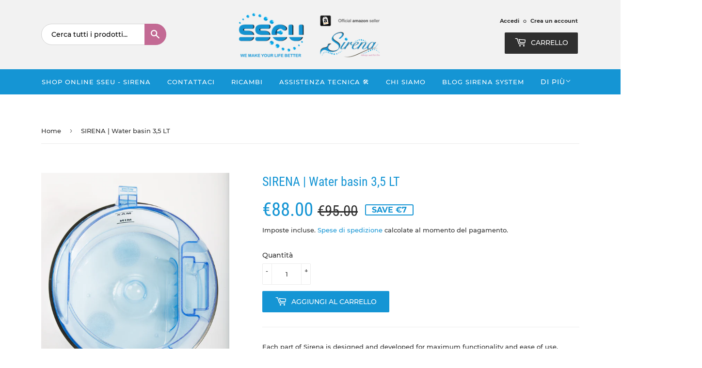

--- FILE ---
content_type: text/html; charset=utf-8
request_url: https://shop.sirenasystem.eu/it/products/sirena-water-basin-3-5-lt
body_size: 24578
content:
<!doctype html>
<html class="no-touch no-js">
<head>
  <script>(function(H){H.className=H.className.replace(/\bno-js\b/,'js')})(document.documentElement)</script>
  <!-- Basic page needs ================================================== -->
  <meta charset="utf-8">
  <meta http-equiv="X-UA-Compatible" content="IE=edge,chrome=1">

  
  <link rel="shortcut icon" href="//shop.sirenasystem.eu/cdn/shop/files/Logo_S_x_Store_32x32.png?v=1613507523" type="image/png" />
  

  <!-- Title and description ================================================== -->
  <title>
  SIRENA | Water basin 3,5 LT &ndash; SHOP SSEU - SIRENA SYSTEM EUROPE
  </title>

  
    <meta name="description" content="Each part of Sirena is designed and developed for maximum functionality and ease of use, including the water container.A special deflector is located just behind the entrance to help keep large debris further away from the molecular separator.This deflector also allows you to pour water through the drain and at the sam">
  

  <!-- Product meta ================================================== -->
  <!-- /snippets/social-meta-tags.liquid -->




<meta property="og:site_name" content="SHOP SSEU - SIRENA SYSTEM EUROPE">
<meta property="og:url" content="https://shop.sirenasystem.eu/it/products/sirena-water-basin-3-5-lt">
<meta property="og:title" content="SIRENA | Water basin 3,5 LT">
<meta property="og:type" content="product">
<meta property="og:description" content="Each part of Sirena is designed and developed for maximum functionality and ease of use, including the water container.A special deflector is located just behind the entrance to help keep large debris further away from the molecular separator.This deflector also allows you to pour water through the drain and at the sam">

  <meta property="og:price:amount" content="88.00">
  <meta property="og:price:currency" content="EUR">

<meta property="og:image" content="http://shop.sirenasystem.eu/cdn/shop/products/Basin2_43dc01ee-3ad5-47c8-9585-ab2f651ca850_1200x1200.png?v=1593097143"><meta property="og:image" content="http://shop.sirenasystem.eu/cdn/shop/products/Basin1_7ef87e39-449b-41b8-acb7-5a7bd6235102_1200x1200.png?v=1593097143"><meta property="og:image" content="http://shop.sirenasystem.eu/cdn/shop/products/Sirena_Water_Basin_Design_f032f410-f5d8-4625-a82e-f92ef1cf3a65_1200x1200.jpeg?v=1593097143">
<meta property="og:image:secure_url" content="https://shop.sirenasystem.eu/cdn/shop/products/Basin2_43dc01ee-3ad5-47c8-9585-ab2f651ca850_1200x1200.png?v=1593097143"><meta property="og:image:secure_url" content="https://shop.sirenasystem.eu/cdn/shop/products/Basin1_7ef87e39-449b-41b8-acb7-5a7bd6235102_1200x1200.png?v=1593097143"><meta property="og:image:secure_url" content="https://shop.sirenasystem.eu/cdn/shop/products/Sirena_Water_Basin_Design_f032f410-f5d8-4625-a82e-f92ef1cf3a65_1200x1200.jpeg?v=1593097143">


  <meta name="twitter:site" content="@sirenaeurope">

<meta name="twitter:card" content="summary_large_image">
<meta name="twitter:title" content="SIRENA | Water basin 3,5 LT">
<meta name="twitter:description" content="Each part of Sirena is designed and developed for maximum functionality and ease of use, including the water container.A special deflector is located just behind the entrance to help keep large debris further away from the molecular separator.This deflector also allows you to pour water through the drain and at the sam">


  <!-- Helpers ================================================== -->
  <link rel="canonical" href="https://shop.sirenasystem.eu/it/products/sirena-water-basin-3-5-lt">
  <meta name="viewport" content="width=device-width,initial-scale=1">
  <link href="https://fonts.googleapis.com/css2?family=Montserrat:wght@300;400;500;800&display=swap" rel="stylesheet">	
  <!-- CSS ================================================== -->
  <link href="//shop.sirenasystem.eu/cdn/shop/t/6/assets/theme.scss.css?v=34957869704279641601748855058" rel="stylesheet" type="text/css" media="all" />

  <!-- Header hook for plugins ================================================== -->
  <!-- Masonry -->
  
  <script>window.performance && window.performance.mark && window.performance.mark('shopify.content_for_header.start');</script><meta name="google-site-verification" content="JW1N24tKqEIo4HIlBhwACR1y-bZF_yzbicEVCi-aqTY">
<meta name="google-site-verification" content="AAFZxx6mab13zocw8cR9dsuyEMk8MPK377150CVa0Vk">
<meta id="shopify-digital-wallet" name="shopify-digital-wallet" content="/5331093/digital_wallets/dialog">
<meta name="shopify-checkout-api-token" content="92c97f669caf81aa113029c230e3ef09">
<meta id="in-context-paypal-metadata" data-shop-id="5331093" data-venmo-supported="false" data-environment="production" data-locale="it_IT" data-paypal-v4="true" data-currency="EUR">
<link rel="alternate" hreflang="x-default" href="https://shop.sirenasystem.eu/products/sirena-water-basin-3-5-lt">
<link rel="alternate" hreflang="en" href="https://shop.sirenasystem.eu/products/sirena-water-basin-3-5-lt">
<link rel="alternate" hreflang="de" href="https://shop.sirenasystem.eu/de/products/sirena-water-basin-3-5-lt">
<link rel="alternate" hreflang="es" href="https://shop.sirenasystem.eu/es/products/sirena-water-basin-3-5-lt">
<link rel="alternate" hreflang="it" href="https://shop.sirenasystem.eu/it/products/sirena-water-basin-3-5-lt">
<link rel="alternate" hreflang="en-BE" href="https://shop.sirenasystem.eu/en-be/products/sirena-water-basin-3-5-lt">
<link rel="alternate" hreflang="nl-BE" href="https://shop.sirenasystem.eu/nl-be/products/sirena-water-basin-3-5-lt">
<link rel="alternate" type="application/json+oembed" href="https://shop.sirenasystem.eu/it/products/sirena-water-basin-3-5-lt.oembed">
<script async="async" src="/checkouts/internal/preloads.js?locale=it-ES"></script>
<link rel="preconnect" href="https://shop.app" crossorigin="anonymous">
<script async="async" src="https://shop.app/checkouts/internal/preloads.js?locale=it-ES&shop_id=5331093" crossorigin="anonymous"></script>
<script id="apple-pay-shop-capabilities" type="application/json">{"shopId":5331093,"countryCode":"ES","currencyCode":"EUR","merchantCapabilities":["supports3DS"],"merchantId":"gid:\/\/shopify\/Shop\/5331093","merchantName":"SHOP SSEU - SIRENA SYSTEM EUROPE","requiredBillingContactFields":["postalAddress","email","phone"],"requiredShippingContactFields":["postalAddress","email","phone"],"shippingType":"shipping","supportedNetworks":["visa","maestro","masterCard","amex"],"total":{"type":"pending","label":"SHOP SSEU - SIRENA SYSTEM EUROPE","amount":"1.00"},"shopifyPaymentsEnabled":true,"supportsSubscriptions":true}</script>
<script id="shopify-features" type="application/json">{"accessToken":"92c97f669caf81aa113029c230e3ef09","betas":["rich-media-storefront-analytics"],"domain":"shop.sirenasystem.eu","predictiveSearch":true,"shopId":5331093,"locale":"it"}</script>
<script>var Shopify = Shopify || {};
Shopify.shop = "sirena-system.myshopify.com";
Shopify.locale = "it";
Shopify.currency = {"active":"EUR","rate":"1.0"};
Shopify.country = "ES";
Shopify.theme = {"name":"Theme export  sirena-dev-myshopify-com-supply  ...","id":101319311525,"schema_name":"Supply","schema_version":"8.9.21","theme_store_id":null,"role":"main"};
Shopify.theme.handle = "null";
Shopify.theme.style = {"id":null,"handle":null};
Shopify.cdnHost = "shop.sirenasystem.eu/cdn";
Shopify.routes = Shopify.routes || {};
Shopify.routes.root = "/it/";</script>
<script type="module">!function(o){(o.Shopify=o.Shopify||{}).modules=!0}(window);</script>
<script>!function(o){function n(){var o=[];function n(){o.push(Array.prototype.slice.apply(arguments))}return n.q=o,n}var t=o.Shopify=o.Shopify||{};t.loadFeatures=n(),t.autoloadFeatures=n()}(window);</script>
<script>
  window.ShopifyPay = window.ShopifyPay || {};
  window.ShopifyPay.apiHost = "shop.app\/pay";
  window.ShopifyPay.redirectState = null;
</script>
<script id="shop-js-analytics" type="application/json">{"pageType":"product"}</script>
<script defer="defer" async type="module" src="//shop.sirenasystem.eu/cdn/shopifycloud/shop-js/modules/v2/client.init-shop-cart-sync_DQIcCFLZ.it.esm.js"></script>
<script defer="defer" async type="module" src="//shop.sirenasystem.eu/cdn/shopifycloud/shop-js/modules/v2/chunk.common_BYLi5q0m.esm.js"></script>
<script type="module">
  await import("//shop.sirenasystem.eu/cdn/shopifycloud/shop-js/modules/v2/client.init-shop-cart-sync_DQIcCFLZ.it.esm.js");
await import("//shop.sirenasystem.eu/cdn/shopifycloud/shop-js/modules/v2/chunk.common_BYLi5q0m.esm.js");

  window.Shopify.SignInWithShop?.initShopCartSync?.({"fedCMEnabled":true,"windoidEnabled":true});

</script>
<script>
  window.Shopify = window.Shopify || {};
  if (!window.Shopify.featureAssets) window.Shopify.featureAssets = {};
  window.Shopify.featureAssets['shop-js'] = {"shop-cart-sync":["modules/v2/client.shop-cart-sync_CZl5mG_u.it.esm.js","modules/v2/chunk.common_BYLi5q0m.esm.js"],"init-fed-cm":["modules/v2/client.init-fed-cm_CBxtZrxg.it.esm.js","modules/v2/chunk.common_BYLi5q0m.esm.js"],"shop-button":["modules/v2/client.shop-button_ByfqkYDY.it.esm.js","modules/v2/chunk.common_BYLi5q0m.esm.js"],"shop-cash-offers":["modules/v2/client.shop-cash-offers_stx9RVL8.it.esm.js","modules/v2/chunk.common_BYLi5q0m.esm.js","modules/v2/chunk.modal_9bWcvmUU.esm.js"],"init-windoid":["modules/v2/client.init-windoid_DqmADOHy.it.esm.js","modules/v2/chunk.common_BYLi5q0m.esm.js"],"init-shop-email-lookup-coordinator":["modules/v2/client.init-shop-email-lookup-coordinator_Po4-2zNR.it.esm.js","modules/v2/chunk.common_BYLi5q0m.esm.js"],"shop-toast-manager":["modules/v2/client.shop-toast-manager_DHXyfGC3.it.esm.js","modules/v2/chunk.common_BYLi5q0m.esm.js"],"shop-login-button":["modules/v2/client.shop-login-button_MJmbO2R1.it.esm.js","modules/v2/chunk.common_BYLi5q0m.esm.js","modules/v2/chunk.modal_9bWcvmUU.esm.js"],"avatar":["modules/v2/client.avatar_BTnouDA3.it.esm.js"],"pay-button":["modules/v2/client.pay-button_rrOf3zEi.it.esm.js","modules/v2/chunk.common_BYLi5q0m.esm.js"],"init-shop-cart-sync":["modules/v2/client.init-shop-cart-sync_DQIcCFLZ.it.esm.js","modules/v2/chunk.common_BYLi5q0m.esm.js"],"init-customer-accounts":["modules/v2/client.init-customer-accounts_C1klJByh.it.esm.js","modules/v2/client.shop-login-button_MJmbO2R1.it.esm.js","modules/v2/chunk.common_BYLi5q0m.esm.js","modules/v2/chunk.modal_9bWcvmUU.esm.js"],"init-shop-for-new-customer-accounts":["modules/v2/client.init-shop-for-new-customer-accounts_oBwlSv5e.it.esm.js","modules/v2/client.shop-login-button_MJmbO2R1.it.esm.js","modules/v2/chunk.common_BYLi5q0m.esm.js","modules/v2/chunk.modal_9bWcvmUU.esm.js"],"init-customer-accounts-sign-up":["modules/v2/client.init-customer-accounts-sign-up_CSjFWgfV.it.esm.js","modules/v2/client.shop-login-button_MJmbO2R1.it.esm.js","modules/v2/chunk.common_BYLi5q0m.esm.js","modules/v2/chunk.modal_9bWcvmUU.esm.js"],"checkout-modal":["modules/v2/client.checkout-modal_DfvW2q5x.it.esm.js","modules/v2/chunk.common_BYLi5q0m.esm.js","modules/v2/chunk.modal_9bWcvmUU.esm.js"],"shop-follow-button":["modules/v2/client.shop-follow-button_BvgASt9f.it.esm.js","modules/v2/chunk.common_BYLi5q0m.esm.js","modules/v2/chunk.modal_9bWcvmUU.esm.js"],"lead-capture":["modules/v2/client.lead-capture_BPF3QT4q.it.esm.js","modules/v2/chunk.common_BYLi5q0m.esm.js","modules/v2/chunk.modal_9bWcvmUU.esm.js"],"shop-login":["modules/v2/client.shop-login_5L2eCxM9.it.esm.js","modules/v2/chunk.common_BYLi5q0m.esm.js","modules/v2/chunk.modal_9bWcvmUU.esm.js"],"payment-terms":["modules/v2/client.payment-terms_p4_Vxuou.it.esm.js","modules/v2/chunk.common_BYLi5q0m.esm.js","modules/v2/chunk.modal_9bWcvmUU.esm.js"]};
</script>
<script>(function() {
  var isLoaded = false;
  function asyncLoad() {
    if (isLoaded) return;
    isLoaded = true;
    var urls = ["https:\/\/intg.snapchat.com\/shopify\/shopify-scevent.js?id=583f6358-08dc-4343-a009-45d76392e377\u0026shop=sirena-system.myshopify.com","https:\/\/ecommplugins-scripts.trustpilot.com\/v2.1\/js\/header.min.js?settings=eyJrZXkiOiJoZVRJR2xYT1NuV0ZYMUp1In0=\u0026shop=sirena-system.myshopify.com","https:\/\/ecommplugins-trustboxsettings.trustpilot.com\/sirena-system.myshopify.com.js?settings=1602160956434\u0026shop=sirena-system.myshopify.com","https:\/\/widget.trustpilot.com\/bootstrap\/v5\/tp.widget.sync.bootstrap.min.js?shop=sirena-system.myshopify.com","https:\/\/packlink-spf-pro.appspot.com\/platform\/PRO\/checkout\/thankYouScript?v=7\u0026shop=sirena-system.myshopify.com","https:\/\/cdn.s3.pop-convert.com\/pcjs.production.min.js?unique_id=sirena-system.myshopify.com\u0026shop=sirena-system.myshopify.com","https:\/\/script.pop-convert.com\/new-micro\/production.pc.min.js?unique_id=sirena-system.myshopify.com\u0026shop=sirena-system.myshopify.com"];
    for (var i = 0; i < urls.length; i++) {
      var s = document.createElement('script');
      s.type = 'text/javascript';
      s.async = true;
      s.src = urls[i];
      var x = document.getElementsByTagName('script')[0];
      x.parentNode.insertBefore(s, x);
    }
  };
  if(window.attachEvent) {
    window.attachEvent('onload', asyncLoad);
  } else {
    window.addEventListener('load', asyncLoad, false);
  }
})();</script>
<script id="__st">var __st={"a":5331093,"offset":3600,"reqid":"c942caad-986f-498f-9b6d-3ba47039de49-1768519565","pageurl":"shop.sirenasystem.eu\/it\/products\/sirena-water-basin-3-5-lt","u":"5d7b1264c574","p":"product","rtyp":"product","rid":4446642339936};</script>
<script>window.ShopifyPaypalV4VisibilityTracking = true;</script>
<script id="captcha-bootstrap">!function(){'use strict';const t='contact',e='account',n='new_comment',o=[[t,t],['blogs',n],['comments',n],[t,'customer']],c=[[e,'customer_login'],[e,'guest_login'],[e,'recover_customer_password'],[e,'create_customer']],r=t=>t.map((([t,e])=>`form[action*='/${t}']:not([data-nocaptcha='true']) input[name='form_type'][value='${e}']`)).join(','),a=t=>()=>t?[...document.querySelectorAll(t)].map((t=>t.form)):[];function s(){const t=[...o],e=r(t);return a(e)}const i='password',u='form_key',d=['recaptcha-v3-token','g-recaptcha-response','h-captcha-response',i],f=()=>{try{return window.sessionStorage}catch{return}},m='__shopify_v',_=t=>t.elements[u];function p(t,e,n=!1){try{const o=window.sessionStorage,c=JSON.parse(o.getItem(e)),{data:r}=function(t){const{data:e,action:n}=t;return t[m]||n?{data:e,action:n}:{data:t,action:n}}(c);for(const[e,n]of Object.entries(r))t.elements[e]&&(t.elements[e].value=n);n&&o.removeItem(e)}catch(o){console.error('form repopulation failed',{error:o})}}const l='form_type',E='cptcha';function T(t){t.dataset[E]=!0}const w=window,h=w.document,L='Shopify',v='ce_forms',y='captcha';let A=!1;((t,e)=>{const n=(g='f06e6c50-85a8-45c8-87d0-21a2b65856fe',I='https://cdn.shopify.com/shopifycloud/storefront-forms-hcaptcha/ce_storefront_forms_captcha_hcaptcha.v1.5.2.iife.js',D={infoText:'Protetto da hCaptcha',privacyText:'Privacy',termsText:'Termini'},(t,e,n)=>{const o=w[L][v],c=o.bindForm;if(c)return c(t,g,e,D).then(n);var r;o.q.push([[t,g,e,D],n]),r=I,A||(h.body.append(Object.assign(h.createElement('script'),{id:'captcha-provider',async:!0,src:r})),A=!0)});var g,I,D;w[L]=w[L]||{},w[L][v]=w[L][v]||{},w[L][v].q=[],w[L][y]=w[L][y]||{},w[L][y].protect=function(t,e){n(t,void 0,e),T(t)},Object.freeze(w[L][y]),function(t,e,n,w,h,L){const[v,y,A,g]=function(t,e,n){const i=e?o:[],u=t?c:[],d=[...i,...u],f=r(d),m=r(i),_=r(d.filter((([t,e])=>n.includes(e))));return[a(f),a(m),a(_),s()]}(w,h,L),I=t=>{const e=t.target;return e instanceof HTMLFormElement?e:e&&e.form},D=t=>v().includes(t);t.addEventListener('submit',(t=>{const e=I(t);if(!e)return;const n=D(e)&&!e.dataset.hcaptchaBound&&!e.dataset.recaptchaBound,o=_(e),c=g().includes(e)&&(!o||!o.value);(n||c)&&t.preventDefault(),c&&!n&&(function(t){try{if(!f())return;!function(t){const e=f();if(!e)return;const n=_(t);if(!n)return;const o=n.value;o&&e.removeItem(o)}(t);const e=Array.from(Array(32),(()=>Math.random().toString(36)[2])).join('');!function(t,e){_(t)||t.append(Object.assign(document.createElement('input'),{type:'hidden',name:u})),t.elements[u].value=e}(t,e),function(t,e){const n=f();if(!n)return;const o=[...t.querySelectorAll(`input[type='${i}']`)].map((({name:t})=>t)),c=[...d,...o],r={};for(const[a,s]of new FormData(t).entries())c.includes(a)||(r[a]=s);n.setItem(e,JSON.stringify({[m]:1,action:t.action,data:r}))}(t,e)}catch(e){console.error('failed to persist form',e)}}(e),e.submit())}));const S=(t,e)=>{t&&!t.dataset[E]&&(n(t,e.some((e=>e===t))),T(t))};for(const o of['focusin','change'])t.addEventListener(o,(t=>{const e=I(t);D(e)&&S(e,y())}));const B=e.get('form_key'),M=e.get(l),P=B&&M;t.addEventListener('DOMContentLoaded',(()=>{const t=y();if(P)for(const e of t)e.elements[l].value===M&&p(e,B);[...new Set([...A(),...v().filter((t=>'true'===t.dataset.shopifyCaptcha))])].forEach((e=>S(e,t)))}))}(h,new URLSearchParams(w.location.search),n,t,e,['guest_login'])})(!0,!0)}();</script>
<script integrity="sha256-4kQ18oKyAcykRKYeNunJcIwy7WH5gtpwJnB7kiuLZ1E=" data-source-attribution="shopify.loadfeatures" defer="defer" src="//shop.sirenasystem.eu/cdn/shopifycloud/storefront/assets/storefront/load_feature-a0a9edcb.js" crossorigin="anonymous"></script>
<script crossorigin="anonymous" defer="defer" src="//shop.sirenasystem.eu/cdn/shopifycloud/storefront/assets/shopify_pay/storefront-65b4c6d7.js?v=20250812"></script>
<script data-source-attribution="shopify.dynamic_checkout.dynamic.init">var Shopify=Shopify||{};Shopify.PaymentButton=Shopify.PaymentButton||{isStorefrontPortableWallets:!0,init:function(){window.Shopify.PaymentButton.init=function(){};var t=document.createElement("script");t.src="https://shop.sirenasystem.eu/cdn/shopifycloud/portable-wallets/latest/portable-wallets.it.js",t.type="module",document.head.appendChild(t)}};
</script>
<script data-source-attribution="shopify.dynamic_checkout.buyer_consent">
  function portableWalletsHideBuyerConsent(e){var t=document.getElementById("shopify-buyer-consent"),n=document.getElementById("shopify-subscription-policy-button");t&&n&&(t.classList.add("hidden"),t.setAttribute("aria-hidden","true"),n.removeEventListener("click",e))}function portableWalletsShowBuyerConsent(e){var t=document.getElementById("shopify-buyer-consent"),n=document.getElementById("shopify-subscription-policy-button");t&&n&&(t.classList.remove("hidden"),t.removeAttribute("aria-hidden"),n.addEventListener("click",e))}window.Shopify?.PaymentButton&&(window.Shopify.PaymentButton.hideBuyerConsent=portableWalletsHideBuyerConsent,window.Shopify.PaymentButton.showBuyerConsent=portableWalletsShowBuyerConsent);
</script>
<script data-source-attribution="shopify.dynamic_checkout.cart.bootstrap">document.addEventListener("DOMContentLoaded",(function(){function t(){return document.querySelector("shopify-accelerated-checkout-cart, shopify-accelerated-checkout")}if(t())Shopify.PaymentButton.init();else{new MutationObserver((function(e,n){t()&&(Shopify.PaymentButton.init(),n.disconnect())})).observe(document.body,{childList:!0,subtree:!0})}}));
</script>
<script id='scb4127' type='text/javascript' async='' src='https://shop.sirenasystem.eu/cdn/shopifycloud/privacy-banner/storefront-banner.js'></script><link id="shopify-accelerated-checkout-styles" rel="stylesheet" media="screen" href="https://shop.sirenasystem.eu/cdn/shopifycloud/portable-wallets/latest/accelerated-checkout-backwards-compat.css" crossorigin="anonymous">
<style id="shopify-accelerated-checkout-cart">
        #shopify-buyer-consent {
  margin-top: 1em;
  display: inline-block;
  width: 100%;
}

#shopify-buyer-consent.hidden {
  display: none;
}

#shopify-subscription-policy-button {
  background: none;
  border: none;
  padding: 0;
  text-decoration: underline;
  font-size: inherit;
  cursor: pointer;
}

#shopify-subscription-policy-button::before {
  box-shadow: none;
}

      </style>

<script>window.performance && window.performance.mark && window.performance.mark('shopify.content_for_header.end');</script>

  
  

  <script src="//shop.sirenasystem.eu/cdn/shop/t/6/assets/jquery-2.2.3.min.js?v=58211863146907186831591716204" type="text/javascript"></script>

  <script src="//shop.sirenasystem.eu/cdn/shop/t/6/assets/lazysizes.min.js?v=8147953233334221341591716204" async="async"></script>
  <script src="//shop.sirenasystem.eu/cdn/shop/t/6/assets/vendor.js?v=106177282645720727331591716208" defer="defer"></script>
  <script src="//shop.sirenasystem.eu/cdn/shop/t/6/assets/theme.js?v=89655479457454745931607507523" defer="defer"></script>


<link rel="stylesheet" href="//shop.sirenasystem.eu/cdn/shop/t/6/assets/sca-pp.css?v=26248894406678077071595362684">
 <script>
  
  SCAPPShop = {};
    
  </script>
<script src="//shop.sirenasystem.eu/cdn/shop/t/6/assets/sca-pp-initial.js?v=44055980046105472121595362682" type="text/javascript"></script>
   
<link href="https://monorail-edge.shopifysvc.com" rel="dns-prefetch">
<script>(function(){if ("sendBeacon" in navigator && "performance" in window) {try {var session_token_from_headers = performance.getEntriesByType('navigation')[0].serverTiming.find(x => x.name == '_s').description;} catch {var session_token_from_headers = undefined;}var session_cookie_matches = document.cookie.match(/_shopify_s=([^;]*)/);var session_token_from_cookie = session_cookie_matches && session_cookie_matches.length === 2 ? session_cookie_matches[1] : "";var session_token = session_token_from_headers || session_token_from_cookie || "";function handle_abandonment_event(e) {var entries = performance.getEntries().filter(function(entry) {return /monorail-edge.shopifysvc.com/.test(entry.name);});if (!window.abandonment_tracked && entries.length === 0) {window.abandonment_tracked = true;var currentMs = Date.now();var navigation_start = performance.timing.navigationStart;var payload = {shop_id: 5331093,url: window.location.href,navigation_start,duration: currentMs - navigation_start,session_token,page_type: "product"};window.navigator.sendBeacon("https://monorail-edge.shopifysvc.com/v1/produce", JSON.stringify({schema_id: "online_store_buyer_site_abandonment/1.1",payload: payload,metadata: {event_created_at_ms: currentMs,event_sent_at_ms: currentMs}}));}}window.addEventListener('pagehide', handle_abandonment_event);}}());</script>
<script id="web-pixels-manager-setup">(function e(e,d,r,n,o){if(void 0===o&&(o={}),!Boolean(null===(a=null===(i=window.Shopify)||void 0===i?void 0:i.analytics)||void 0===a?void 0:a.replayQueue)){var i,a;window.Shopify=window.Shopify||{};var t=window.Shopify;t.analytics=t.analytics||{};var s=t.analytics;s.replayQueue=[],s.publish=function(e,d,r){return s.replayQueue.push([e,d,r]),!0};try{self.performance.mark("wpm:start")}catch(e){}var l=function(){var e={modern:/Edge?\/(1{2}[4-9]|1[2-9]\d|[2-9]\d{2}|\d{4,})\.\d+(\.\d+|)|Firefox\/(1{2}[4-9]|1[2-9]\d|[2-9]\d{2}|\d{4,})\.\d+(\.\d+|)|Chrom(ium|e)\/(9{2}|\d{3,})\.\d+(\.\d+|)|(Maci|X1{2}).+ Version\/(15\.\d+|(1[6-9]|[2-9]\d|\d{3,})\.\d+)([,.]\d+|)( \(\w+\)|)( Mobile\/\w+|) Safari\/|Chrome.+OPR\/(9{2}|\d{3,})\.\d+\.\d+|(CPU[ +]OS|iPhone[ +]OS|CPU[ +]iPhone|CPU IPhone OS|CPU iPad OS)[ +]+(15[._]\d+|(1[6-9]|[2-9]\d|\d{3,})[._]\d+)([._]\d+|)|Android:?[ /-](13[3-9]|1[4-9]\d|[2-9]\d{2}|\d{4,})(\.\d+|)(\.\d+|)|Android.+Firefox\/(13[5-9]|1[4-9]\d|[2-9]\d{2}|\d{4,})\.\d+(\.\d+|)|Android.+Chrom(ium|e)\/(13[3-9]|1[4-9]\d|[2-9]\d{2}|\d{4,})\.\d+(\.\d+|)|SamsungBrowser\/([2-9]\d|\d{3,})\.\d+/,legacy:/Edge?\/(1[6-9]|[2-9]\d|\d{3,})\.\d+(\.\d+|)|Firefox\/(5[4-9]|[6-9]\d|\d{3,})\.\d+(\.\d+|)|Chrom(ium|e)\/(5[1-9]|[6-9]\d|\d{3,})\.\d+(\.\d+|)([\d.]+$|.*Safari\/(?![\d.]+ Edge\/[\d.]+$))|(Maci|X1{2}).+ Version\/(10\.\d+|(1[1-9]|[2-9]\d|\d{3,})\.\d+)([,.]\d+|)( \(\w+\)|)( Mobile\/\w+|) Safari\/|Chrome.+OPR\/(3[89]|[4-9]\d|\d{3,})\.\d+\.\d+|(CPU[ +]OS|iPhone[ +]OS|CPU[ +]iPhone|CPU IPhone OS|CPU iPad OS)[ +]+(10[._]\d+|(1[1-9]|[2-9]\d|\d{3,})[._]\d+)([._]\d+|)|Android:?[ /-](13[3-9]|1[4-9]\d|[2-9]\d{2}|\d{4,})(\.\d+|)(\.\d+|)|Mobile Safari.+OPR\/([89]\d|\d{3,})\.\d+\.\d+|Android.+Firefox\/(13[5-9]|1[4-9]\d|[2-9]\d{2}|\d{4,})\.\d+(\.\d+|)|Android.+Chrom(ium|e)\/(13[3-9]|1[4-9]\d|[2-9]\d{2}|\d{4,})\.\d+(\.\d+|)|Android.+(UC? ?Browser|UCWEB|U3)[ /]?(15\.([5-9]|\d{2,})|(1[6-9]|[2-9]\d|\d{3,})\.\d+)\.\d+|SamsungBrowser\/(5\.\d+|([6-9]|\d{2,})\.\d+)|Android.+MQ{2}Browser\/(14(\.(9|\d{2,})|)|(1[5-9]|[2-9]\d|\d{3,})(\.\d+|))(\.\d+|)|K[Aa][Ii]OS\/(3\.\d+|([4-9]|\d{2,})\.\d+)(\.\d+|)/},d=e.modern,r=e.legacy,n=navigator.userAgent;return n.match(d)?"modern":n.match(r)?"legacy":"unknown"}(),u="modern"===l?"modern":"legacy",c=(null!=n?n:{modern:"",legacy:""})[u],f=function(e){return[e.baseUrl,"/wpm","/b",e.hashVersion,"modern"===e.buildTarget?"m":"l",".js"].join("")}({baseUrl:d,hashVersion:r,buildTarget:u}),m=function(e){var d=e.version,r=e.bundleTarget,n=e.surface,o=e.pageUrl,i=e.monorailEndpoint;return{emit:function(e){var a=e.status,t=e.errorMsg,s=(new Date).getTime(),l=JSON.stringify({metadata:{event_sent_at_ms:s},events:[{schema_id:"web_pixels_manager_load/3.1",payload:{version:d,bundle_target:r,page_url:o,status:a,surface:n,error_msg:t},metadata:{event_created_at_ms:s}}]});if(!i)return console&&console.warn&&console.warn("[Web Pixels Manager] No Monorail endpoint provided, skipping logging."),!1;try{return self.navigator.sendBeacon.bind(self.navigator)(i,l)}catch(e){}var u=new XMLHttpRequest;try{return u.open("POST",i,!0),u.setRequestHeader("Content-Type","text/plain"),u.send(l),!0}catch(e){return console&&console.warn&&console.warn("[Web Pixels Manager] Got an unhandled error while logging to Monorail."),!1}}}}({version:r,bundleTarget:l,surface:e.surface,pageUrl:self.location.href,monorailEndpoint:e.monorailEndpoint});try{o.browserTarget=l,function(e){var d=e.src,r=e.async,n=void 0===r||r,o=e.onload,i=e.onerror,a=e.sri,t=e.scriptDataAttributes,s=void 0===t?{}:t,l=document.createElement("script"),u=document.querySelector("head"),c=document.querySelector("body");if(l.async=n,l.src=d,a&&(l.integrity=a,l.crossOrigin="anonymous"),s)for(var f in s)if(Object.prototype.hasOwnProperty.call(s,f))try{l.dataset[f]=s[f]}catch(e){}if(o&&l.addEventListener("load",o),i&&l.addEventListener("error",i),u)u.appendChild(l);else{if(!c)throw new Error("Did not find a head or body element to append the script");c.appendChild(l)}}({src:f,async:!0,onload:function(){if(!function(){var e,d;return Boolean(null===(d=null===(e=window.Shopify)||void 0===e?void 0:e.analytics)||void 0===d?void 0:d.initialized)}()){var d=window.webPixelsManager.init(e)||void 0;if(d){var r=window.Shopify.analytics;r.replayQueue.forEach((function(e){var r=e[0],n=e[1],o=e[2];d.publishCustomEvent(r,n,o)})),r.replayQueue=[],r.publish=d.publishCustomEvent,r.visitor=d.visitor,r.initialized=!0}}},onerror:function(){return m.emit({status:"failed",errorMsg:"".concat(f," has failed to load")})},sri:function(e){var d=/^sha384-[A-Za-z0-9+/=]+$/;return"string"==typeof e&&d.test(e)}(c)?c:"",scriptDataAttributes:o}),m.emit({status:"loading"})}catch(e){m.emit({status:"failed",errorMsg:(null==e?void 0:e.message)||"Unknown error"})}}})({shopId: 5331093,storefrontBaseUrl: "https://shop.sirenasystem.eu",extensionsBaseUrl: "https://extensions.shopifycdn.com/cdn/shopifycloud/web-pixels-manager",monorailEndpoint: "https://monorail-edge.shopifysvc.com/unstable/produce_batch",surface: "storefront-renderer",enabledBetaFlags: ["2dca8a86"],webPixelsConfigList: [{"id":"1026785607","configuration":"{\"config\":\"{\\\"pixel_id\\\":\\\"G-XH5L8G24FD\\\",\\\"target_country\\\":\\\"ES\\\",\\\"gtag_events\\\":[{\\\"type\\\":\\\"search\\\",\\\"action_label\\\":[\\\"G-XH5L8G24FD\\\",\\\"AW-757492919\\\/NTWkCKi78ZYBELfZmekC\\\"]},{\\\"type\\\":\\\"begin_checkout\\\",\\\"action_label\\\":[\\\"G-XH5L8G24FD\\\",\\\"AW-757492919\\\/XVs6CKW78ZYBELfZmekC\\\"]},{\\\"type\\\":\\\"view_item\\\",\\\"action_label\\\":[\\\"G-XH5L8G24FD\\\",\\\"AW-757492919\\\/mNpyCJ-78ZYBELfZmekC\\\",\\\"MC-P4C8KHWWZJ\\\"]},{\\\"type\\\":\\\"purchase\\\",\\\"action_label\\\":[\\\"G-XH5L8G24FD\\\",\\\"AW-757492919\\\/xdxmCJy78ZYBELfZmekC\\\",\\\"MC-P4C8KHWWZJ\\\"]},{\\\"type\\\":\\\"page_view\\\",\\\"action_label\\\":[\\\"G-XH5L8G24FD\\\",\\\"AW-757492919\\\/E-_CCJm78ZYBELfZmekC\\\",\\\"MC-P4C8KHWWZJ\\\"]},{\\\"type\\\":\\\"add_payment_info\\\",\\\"action_label\\\":[\\\"G-XH5L8G24FD\\\",\\\"AW-757492919\\\/Z5jwCKu78ZYBELfZmekC\\\"]},{\\\"type\\\":\\\"add_to_cart\\\",\\\"action_label\\\":[\\\"G-XH5L8G24FD\\\",\\\"AW-757492919\\\/SIsqCKK78ZYBELfZmekC\\\"]}],\\\"enable_monitoring_mode\\\":false}\"}","eventPayloadVersion":"v1","runtimeContext":"OPEN","scriptVersion":"b2a88bafab3e21179ed38636efcd8a93","type":"APP","apiClientId":1780363,"privacyPurposes":[],"dataSharingAdjustments":{"protectedCustomerApprovalScopes":["read_customer_address","read_customer_email","read_customer_name","read_customer_personal_data","read_customer_phone"]}},{"id":"770507079","configuration":"{\"pixelCode\":\"C0QHDJVRNSII42UNR03G\"}","eventPayloadVersion":"v1","runtimeContext":"STRICT","scriptVersion":"22e92c2ad45662f435e4801458fb78cc","type":"APP","apiClientId":4383523,"privacyPurposes":["ANALYTICS","MARKETING","SALE_OF_DATA"],"dataSharingAdjustments":{"protectedCustomerApprovalScopes":["read_customer_address","read_customer_email","read_customer_name","read_customer_personal_data","read_customer_phone"]}},{"id":"389939527","configuration":"{\"pixel_id\":\"247319762814256\",\"pixel_type\":\"facebook_pixel\",\"metaapp_system_user_token\":\"-\"}","eventPayloadVersion":"v1","runtimeContext":"OPEN","scriptVersion":"ca16bc87fe92b6042fbaa3acc2fbdaa6","type":"APP","apiClientId":2329312,"privacyPurposes":["ANALYTICS","MARKETING","SALE_OF_DATA"],"dataSharingAdjustments":{"protectedCustomerApprovalScopes":["read_customer_address","read_customer_email","read_customer_name","read_customer_personal_data","read_customer_phone"]}},{"id":"148472135","configuration":"{\"tagID\":\"2613307226415\"}","eventPayloadVersion":"v1","runtimeContext":"STRICT","scriptVersion":"18031546ee651571ed29edbe71a3550b","type":"APP","apiClientId":3009811,"privacyPurposes":["ANALYTICS","MARKETING","SALE_OF_DATA"],"dataSharingAdjustments":{"protectedCustomerApprovalScopes":["read_customer_address","read_customer_email","read_customer_name","read_customer_personal_data","read_customer_phone"]}},{"id":"152207687","eventPayloadVersion":"v1","runtimeContext":"LAX","scriptVersion":"1","type":"CUSTOM","privacyPurposes":["MARKETING"],"name":"Meta pixel (migrated)"},{"id":"shopify-app-pixel","configuration":"{}","eventPayloadVersion":"v1","runtimeContext":"STRICT","scriptVersion":"0450","apiClientId":"shopify-pixel","type":"APP","privacyPurposes":["ANALYTICS","MARKETING"]},{"id":"shopify-custom-pixel","eventPayloadVersion":"v1","runtimeContext":"LAX","scriptVersion":"0450","apiClientId":"shopify-pixel","type":"CUSTOM","privacyPurposes":["ANALYTICS","MARKETING"]}],isMerchantRequest: false,initData: {"shop":{"name":"SHOP SSEU - SIRENA SYSTEM EUROPE","paymentSettings":{"currencyCode":"EUR"},"myshopifyDomain":"sirena-system.myshopify.com","countryCode":"ES","storefrontUrl":"https:\/\/shop.sirenasystem.eu\/it"},"customer":null,"cart":null,"checkout":null,"productVariants":[{"price":{"amount":88.0,"currencyCode":"EUR"},"product":{"title":"SIRENA | Water basin 3,5 LT","vendor":"Sirena Europe","id":"4446642339936","untranslatedTitle":"SIRENA | Water basin 3,5 LT","url":"\/it\/products\/sirena-water-basin-3-5-lt","type":"Sirena - Spare parts"},"id":"31617202946144","image":{"src":"\/\/shop.sirenasystem.eu\/cdn\/shop\/products\/Basin2_43dc01ee-3ad5-47c8-9585-ab2f651ca850.png?v=1593097143"},"sku":"V41W9901T","title":"Default Title","untranslatedTitle":"Default Title"}],"purchasingCompany":null},},"https://shop.sirenasystem.eu/cdn","fcfee988w5aeb613cpc8e4bc33m6693e112",{"modern":"","legacy":""},{"shopId":"5331093","storefrontBaseUrl":"https:\/\/shop.sirenasystem.eu","extensionBaseUrl":"https:\/\/extensions.shopifycdn.com\/cdn\/shopifycloud\/web-pixels-manager","surface":"storefront-renderer","enabledBetaFlags":"[\"2dca8a86\"]","isMerchantRequest":"false","hashVersion":"fcfee988w5aeb613cpc8e4bc33m6693e112","publish":"custom","events":"[[\"page_viewed\",{}],[\"product_viewed\",{\"productVariant\":{\"price\":{\"amount\":88.0,\"currencyCode\":\"EUR\"},\"product\":{\"title\":\"SIRENA | Water basin 3,5 LT\",\"vendor\":\"Sirena Europe\",\"id\":\"4446642339936\",\"untranslatedTitle\":\"SIRENA | Water basin 3,5 LT\",\"url\":\"\/it\/products\/sirena-water-basin-3-5-lt\",\"type\":\"Sirena - Spare parts\"},\"id\":\"31617202946144\",\"image\":{\"src\":\"\/\/shop.sirenasystem.eu\/cdn\/shop\/products\/Basin2_43dc01ee-3ad5-47c8-9585-ab2f651ca850.png?v=1593097143\"},\"sku\":\"V41W9901T\",\"title\":\"Default Title\",\"untranslatedTitle\":\"Default Title\"}}]]"});</script><script>
  window.ShopifyAnalytics = window.ShopifyAnalytics || {};
  window.ShopifyAnalytics.meta = window.ShopifyAnalytics.meta || {};
  window.ShopifyAnalytics.meta.currency = 'EUR';
  var meta = {"product":{"id":4446642339936,"gid":"gid:\/\/shopify\/Product\/4446642339936","vendor":"Sirena Europe","type":"Sirena - Spare parts","handle":"sirena-water-basin-3-5-lt","variants":[{"id":31617202946144,"price":8800,"name":"SIRENA | Water basin 3,5 LT","public_title":null,"sku":"V41W9901T"}],"remote":false},"page":{"pageType":"product","resourceType":"product","resourceId":4446642339936,"requestId":"c942caad-986f-498f-9b6d-3ba47039de49-1768519565"}};
  for (var attr in meta) {
    window.ShopifyAnalytics.meta[attr] = meta[attr];
  }
</script>
<script class="analytics">
  (function () {
    var customDocumentWrite = function(content) {
      var jquery = null;

      if (window.jQuery) {
        jquery = window.jQuery;
      } else if (window.Checkout && window.Checkout.$) {
        jquery = window.Checkout.$;
      }

      if (jquery) {
        jquery('body').append(content);
      }
    };

    var hasLoggedConversion = function(token) {
      if (token) {
        return document.cookie.indexOf('loggedConversion=' + token) !== -1;
      }
      return false;
    }

    var setCookieIfConversion = function(token) {
      if (token) {
        var twoMonthsFromNow = new Date(Date.now());
        twoMonthsFromNow.setMonth(twoMonthsFromNow.getMonth() + 2);

        document.cookie = 'loggedConversion=' + token + '; expires=' + twoMonthsFromNow;
      }
    }

    var trekkie = window.ShopifyAnalytics.lib = window.trekkie = window.trekkie || [];
    if (trekkie.integrations) {
      return;
    }
    trekkie.methods = [
      'identify',
      'page',
      'ready',
      'track',
      'trackForm',
      'trackLink'
    ];
    trekkie.factory = function(method) {
      return function() {
        var args = Array.prototype.slice.call(arguments);
        args.unshift(method);
        trekkie.push(args);
        return trekkie;
      };
    };
    for (var i = 0; i < trekkie.methods.length; i++) {
      var key = trekkie.methods[i];
      trekkie[key] = trekkie.factory(key);
    }
    trekkie.load = function(config) {
      trekkie.config = config || {};
      trekkie.config.initialDocumentCookie = document.cookie;
      var first = document.getElementsByTagName('script')[0];
      var script = document.createElement('script');
      script.type = 'text/javascript';
      script.onerror = function(e) {
        var scriptFallback = document.createElement('script');
        scriptFallback.type = 'text/javascript';
        scriptFallback.onerror = function(error) {
                var Monorail = {
      produce: function produce(monorailDomain, schemaId, payload) {
        var currentMs = new Date().getTime();
        var event = {
          schema_id: schemaId,
          payload: payload,
          metadata: {
            event_created_at_ms: currentMs,
            event_sent_at_ms: currentMs
          }
        };
        return Monorail.sendRequest("https://" + monorailDomain + "/v1/produce", JSON.stringify(event));
      },
      sendRequest: function sendRequest(endpointUrl, payload) {
        // Try the sendBeacon API
        if (window && window.navigator && typeof window.navigator.sendBeacon === 'function' && typeof window.Blob === 'function' && !Monorail.isIos12()) {
          var blobData = new window.Blob([payload], {
            type: 'text/plain'
          });

          if (window.navigator.sendBeacon(endpointUrl, blobData)) {
            return true;
          } // sendBeacon was not successful

        } // XHR beacon

        var xhr = new XMLHttpRequest();

        try {
          xhr.open('POST', endpointUrl);
          xhr.setRequestHeader('Content-Type', 'text/plain');
          xhr.send(payload);
        } catch (e) {
          console.log(e);
        }

        return false;
      },
      isIos12: function isIos12() {
        return window.navigator.userAgent.lastIndexOf('iPhone; CPU iPhone OS 12_') !== -1 || window.navigator.userAgent.lastIndexOf('iPad; CPU OS 12_') !== -1;
      }
    };
    Monorail.produce('monorail-edge.shopifysvc.com',
      'trekkie_storefront_load_errors/1.1',
      {shop_id: 5331093,
      theme_id: 101319311525,
      app_name: "storefront",
      context_url: window.location.href,
      source_url: "//shop.sirenasystem.eu/cdn/s/trekkie.storefront.cd680fe47e6c39ca5d5df5f0a32d569bc48c0f27.min.js"});

        };
        scriptFallback.async = true;
        scriptFallback.src = '//shop.sirenasystem.eu/cdn/s/trekkie.storefront.cd680fe47e6c39ca5d5df5f0a32d569bc48c0f27.min.js';
        first.parentNode.insertBefore(scriptFallback, first);
      };
      script.async = true;
      script.src = '//shop.sirenasystem.eu/cdn/s/trekkie.storefront.cd680fe47e6c39ca5d5df5f0a32d569bc48c0f27.min.js';
      first.parentNode.insertBefore(script, first);
    };
    trekkie.load(
      {"Trekkie":{"appName":"storefront","development":false,"defaultAttributes":{"shopId":5331093,"isMerchantRequest":null,"themeId":101319311525,"themeCityHash":"6832393899966054677","contentLanguage":"it","currency":"EUR","eventMetadataId":"88739ba4-5d44-48f5-ba34-399366cc36ff"},"isServerSideCookieWritingEnabled":true,"monorailRegion":"shop_domain","enabledBetaFlags":["65f19447"]},"Session Attribution":{},"S2S":{"facebookCapiEnabled":true,"source":"trekkie-storefront-renderer","apiClientId":580111}}
    );

    var loaded = false;
    trekkie.ready(function() {
      if (loaded) return;
      loaded = true;

      window.ShopifyAnalytics.lib = window.trekkie;

      var originalDocumentWrite = document.write;
      document.write = customDocumentWrite;
      try { window.ShopifyAnalytics.merchantGoogleAnalytics.call(this); } catch(error) {};
      document.write = originalDocumentWrite;

      window.ShopifyAnalytics.lib.page(null,{"pageType":"product","resourceType":"product","resourceId":4446642339936,"requestId":"c942caad-986f-498f-9b6d-3ba47039de49-1768519565","shopifyEmitted":true});

      var match = window.location.pathname.match(/checkouts\/(.+)\/(thank_you|post_purchase)/)
      var token = match? match[1]: undefined;
      if (!hasLoggedConversion(token)) {
        setCookieIfConversion(token);
        window.ShopifyAnalytics.lib.track("Viewed Product",{"currency":"EUR","variantId":31617202946144,"productId":4446642339936,"productGid":"gid:\/\/shopify\/Product\/4446642339936","name":"SIRENA | Water basin 3,5 LT","price":"88.00","sku":"V41W9901T","brand":"Sirena Europe","variant":null,"category":"Sirena - Spare parts","nonInteraction":true,"remote":false},undefined,undefined,{"shopifyEmitted":true});
      window.ShopifyAnalytics.lib.track("monorail:\/\/trekkie_storefront_viewed_product\/1.1",{"currency":"EUR","variantId":31617202946144,"productId":4446642339936,"productGid":"gid:\/\/shopify\/Product\/4446642339936","name":"SIRENA | Water basin 3,5 LT","price":"88.00","sku":"V41W9901T","brand":"Sirena Europe","variant":null,"category":"Sirena - Spare parts","nonInteraction":true,"remote":false,"referer":"https:\/\/shop.sirenasystem.eu\/it\/products\/sirena-water-basin-3-5-lt"});
      }
    });


        var eventsListenerScript = document.createElement('script');
        eventsListenerScript.async = true;
        eventsListenerScript.src = "//shop.sirenasystem.eu/cdn/shopifycloud/storefront/assets/shop_events_listener-3da45d37.js";
        document.getElementsByTagName('head')[0].appendChild(eventsListenerScript);

})();</script>
  <script>
  if (!window.ga || (window.ga && typeof window.ga !== 'function')) {
    window.ga = function ga() {
      (window.ga.q = window.ga.q || []).push(arguments);
      if (window.Shopify && window.Shopify.analytics && typeof window.Shopify.analytics.publish === 'function') {
        window.Shopify.analytics.publish("ga_stub_called", {}, {sendTo: "google_osp_migration"});
      }
      console.error("Shopify's Google Analytics stub called with:", Array.from(arguments), "\nSee https://help.shopify.com/manual/promoting-marketing/pixels/pixel-migration#google for more information.");
    };
    if (window.Shopify && window.Shopify.analytics && typeof window.Shopify.analytics.publish === 'function') {
      window.Shopify.analytics.publish("ga_stub_initialized", {}, {sendTo: "google_osp_migration"});
    }
  }
</script>
<script
  defer
  src="https://shop.sirenasystem.eu/cdn/shopifycloud/perf-kit/shopify-perf-kit-3.0.3.min.js"
  data-application="storefront-renderer"
  data-shop-id="5331093"
  data-render-region="gcp-us-east1"
  data-page-type="product"
  data-theme-instance-id="101319311525"
  data-theme-name="Supply"
  data-theme-version="8.9.21"
  data-monorail-region="shop_domain"
  data-resource-timing-sampling-rate="10"
  data-shs="true"
  data-shs-beacon="true"
  data-shs-export-with-fetch="true"
  data-shs-logs-sample-rate="1"
  data-shs-beacon-endpoint="https://shop.sirenasystem.eu/api/collect"
></script>
</head>

<body id="sirena-water-basin-3-5-lt" class="template-product">

  <div id="shopify-section-header" class="shopify-section header-section"><header class="site-header" role="banner" data-section-id="header" data-section-type="header-section">
  <div class="wrapper">

    <div class="grid--full">
      <div class="grid-item large--one-third">
      	<form action="/it/search" method="get" class="search-bar" role="search">
  <input type="hidden" name="type" value="product">

  <input type="search" name="q" value="" placeholder="Cerca tutti i prodotti..." aria-label="Cerca tutti i prodotti...">
  <button type="submit" class="search-bar--submit icon-fallback-text">
    <span class="icon icon-search" aria-hidden="true"></span>
    <span class="fallback-text">Cerca</span>
  </button>
</form>

      </div>
      <div class="grid-item large--one-third text-center">
        
          <div class="h1 header-logo" itemscope itemtype="http://schema.org/Organization">
        
          
          

          <a href="/it" itemprop="url">
            <div class="lazyload__image-wrapper no-js header-logo__image" style="max-width:320px;">
              <div style="padding-top:35.25714285714285%;">
                <img class="lazyload js"
                  data-src="//shop.sirenasystem.eu/cdn/shop/files/Logo_SSEU_Sirena_Allergy_{width}x.png?v=1636543357"
                  data-widths="[180, 360, 540, 720, 900, 1080, 1296, 1512, 1728, 2048]"
                  data-aspectratio="2.8363047001620747"
                  data-sizes="auto"
                  alt="SHOP SSEU - SIRENA SYSTEM EUROPE"
                  style="width:320px;">
              </div>
            </div>
            <noscript>
              
              <img src="//shop.sirenasystem.eu/cdn/shop/files/Logo_SSEU_Sirena_Allergy_320x.png?v=1636543357"
                srcset="//shop.sirenasystem.eu/cdn/shop/files/Logo_SSEU_Sirena_Allergy_320x.png?v=1636543357 1x, //shop.sirenasystem.eu/cdn/shop/files/Logo_SSEU_Sirena_Allergy_320x@2x.png?v=1636543357 2x"
                alt="SHOP SSEU - SIRENA SYSTEM EUROPE"
                itemprop="logo"
                style="max-width:320px;">
            </noscript>
          </a>
          
        
          </div>
        
      </div>

      <div class="grid-item large--one-third text-center large--text-right">
        
          <div class="site-header--text-links">
            

            
              <span class="site-header--meta-links medium-down--hide">
                
                  <a href="/it/account/login" id="customer_login_link">Accedi</a>
                  <span class="site-header--spacer">o</span>
                  <a href="/it/account/register" id="customer_register_link">Crea un account</a>
                
              </span>
            
          </div>

          <br class="medium-down--hide">
        


        <a href="/it/cart" class="header-cart-btn cart-toggle">
          <span class="icon icon-cart"></span>
          Carrello <span class="cart-count cart-badge--desktop hidden-count">0</span>
        </a>
      </div>
    </div>

  </div>
</header>

<div id="mobileNavBar">
  <div class="display-table-cell">
    <button class="menu-toggle mobileNavBar-link" aria-controls="navBar" aria-expanded="false"><span class="icon icon-hamburger" aria-hidden="true"></span>Menu</button>
  </div>
  <div class="display-table-cell">
    <a href="/it/cart" class="cart-toggle mobileNavBar-link">
      <span class="icon icon-cart"></span>
      Carrello <span class="cart-count hidden-count">0</span>
    </a>
  </div>
</div>

<nav class="nav-bar" id="navBar" role="navigation">
  <div class="wrapper">
    <form action="/it/search" method="get" class="search-bar" role="search">
  <input type="hidden" name="type" value="product">

  <input type="search" name="q" value="" placeholder="Cerca tutti i prodotti..." aria-label="Cerca tutti i prodotti...">
  <button type="submit" class="search-bar--submit icon-fallback-text">
    <span class="icon icon-search" aria-hidden="true"></span>
    <span class="fallback-text">Cerca</span>
  </button>
</form>

    <ul class="mobile-nav" id="MobileNav">
  
  
    
      <li>
        <a
          href="/it"
          class="mobile-nav--link"
          data-meganav-type="child"
          >
            Shop Online SSEU - Sirena
        </a>
      </li>
    
  
    
      <li>
        <a
          href="http://shop.sirenasystem.eu/pages/contacts-contatti-contactos"
          class="mobile-nav--link"
          data-meganav-type="child"
          >
            Contattaci
        </a>
      </li>
    
  
    
      <li>
        <a
          href="/it/pages/spare-parts"
          class="mobile-nav--link"
          data-meganav-type="child"
          >
            Ricambi
        </a>
      </li>
    
  
    
      <li>
        <a
          href="/it/pages/sirena-servicio-tecnico-servizio-tecnico-technical-service"
          class="mobile-nav--link"
          data-meganav-type="child"
          >
            Assistenza tecnica 🛠
        </a>
      </li>
    
  
    
      <li>
        <a
          href="/it/pages/about-us"
          class="mobile-nav--link"
          data-meganav-type="child"
          >
            Chi Siamo
        </a>
      </li>
    
  
    
      <li>
        <a
          href="/it/blogs/blog-sirena-system"
          class="mobile-nav--link"
          data-meganav-type="child"
          >
            Blog Sirena System
        </a>
      </li>
    
  
    
      <li>
        <a
          href="https://shop.sirenasystem.eu/collections/accesorios-sseu-para-sirena"
          class="mobile-nav--link"
          data-meganav-type="child"
          >
            Sirena Accessories
        </a>
      </li>
    
  
    
      <li>
        <a
          href="https://shop.sirenasystem.eu/pages/sirena-warranty-garantia-garanzia"
          class="mobile-nav--link"
          data-meganav-type="child"
          >
            Sirena Warranty / Garantía / Garanzia
        </a>
      </li>
    
  

  
    
      <li class="customer-navlink large--hide"><a href="/it/account/login" id="customer_login_link">Accedi</a></li>
      <li class="customer-navlink large--hide"><a href="/it/account/register" id="customer_register_link">Crea un account</a></li>
    
  
</ul>

    <ul class="site-nav" id="AccessibleNav">
  
  
    
      <li>
        <a
          href="/it"
          class="site-nav--link"
          data-meganav-type="child"
          >
            Shop Online SSEU - Sirena
        </a>
      </li>
    
  
    
      <li>
        <a
          href="http://shop.sirenasystem.eu/pages/contacts-contatti-contactos"
          class="site-nav--link"
          data-meganav-type="child"
          >
            Contattaci
        </a>
      </li>
    
  
    
      <li>
        <a
          href="/it/pages/spare-parts"
          class="site-nav--link"
          data-meganav-type="child"
          >
            Ricambi
        </a>
      </li>
    
  
    
      <li>
        <a
          href="/it/pages/sirena-servicio-tecnico-servizio-tecnico-technical-service"
          class="site-nav--link"
          data-meganav-type="child"
          >
            Assistenza tecnica 🛠
        </a>
      </li>
    
  
    
      <li>
        <a
          href="/it/pages/about-us"
          class="site-nav--link"
          data-meganav-type="child"
          >
            Chi Siamo
        </a>
      </li>
    
  
    
      <li>
        <a
          href="/it/blogs/blog-sirena-system"
          class="site-nav--link"
          data-meganav-type="child"
          >
            Blog Sirena System
        </a>
      </li>
    
  
    
      <li>
        <a
          href="https://shop.sirenasystem.eu/collections/accesorios-sseu-para-sirena"
          class="site-nav--link"
          data-meganav-type="child"
          >
            Sirena Accessories
        </a>
      </li>
    
  
    
      <li>
        <a
          href="https://shop.sirenasystem.eu/pages/sirena-warranty-garantia-garanzia"
          class="site-nav--link"
          data-meganav-type="child"
          >
            Sirena Warranty / Garantía / Garanzia
        </a>
      </li>
    
  

  
    
      <li class="customer-navlink large--hide"><a href="/it/account/login" id="customer_login_link">Accedi</a></li>
      <li class="customer-navlink large--hide"><a href="/it/account/register" id="customer_register_link">Crea un account</a></li>
    
  
</ul>

  </div>
</nav>




</div>

  <main class="wrapper main-content" role="main">

    

<div id="shopify-section-product-template" class="shopify-section product-template-section"><div id="ProductSection" data-section-id="product-template" data-section-type="product-template" data-zoom-toggle="zoom-in" data-zoom-enabled="true" data-related-enabled="" data-social-sharing="" data-show-compare-at-price="true" data-stock="false" data-incoming-transfer="false" data-ajax-cart-method="modal">





<nav class="breadcrumb" role="navigation" aria-label="breadcrumbs">
  <a href="/it" title="Torna alla pagina iniziale">Home</a>

  

    
    <span class="divider" aria-hidden="true">&rsaquo;</span>
    <span class="breadcrumb--truncate">SIRENA | Water basin 3,5 LT</span>

  
</nav>


  






<div class="grid" itemscope itemtype="http://schema.org/Product">
  <meta itemprop="url" content="https://shop.sirenasystem.eu/it/products/sirena-water-basin-3-5-lt">
  <meta itemprop="image" content="//shop.sirenasystem.eu/cdn/shop/products/Basin2_43dc01ee-3ad5-47c8-9585-ab2f651ca850_grande.png?v=1593097143">

  <div class="grid-item large--two-fifths">
    <div class="grid">
      <div class="grid-item large--eleven-twelfths text-center">
        <div class="product-photo-container" id="productPhotoContainer-product-template">
          
          
<div id="productPhotoWrapper-product-template-17578807263397" class="lazyload__image-wrapper" data-image-id="17578807263397" style="max-width: 879.3473593817089px">
              <div class="no-js product__image-wrapper" style="padding-top:116.45%;">
                <img id=""
                  
                  src="//shop.sirenasystem.eu/cdn/shop/products/Basin2_43dc01ee-3ad5-47c8-9585-ab2f651ca850_300x300.png?v=1593097143"
                  
                  class="lazyload no-js lazypreload"
                  data-src="//shop.sirenasystem.eu/cdn/shop/products/Basin2_43dc01ee-3ad5-47c8-9585-ab2f651ca850_{width}x.png?v=1593097143"
                  data-widths="[180, 360, 540, 720, 900, 1080, 1296, 1512, 1728, 2048]"
                  data-aspectratio="0.8587376556462001"
                  data-sizes="auto"
                  alt="SIRENA | Water basin 3,5 LT"
                   data-zoom="//shop.sirenasystem.eu/cdn/shop/products/Basin2_43dc01ee-3ad5-47c8-9585-ab2f651ca850_1024x1024@2x.png?v=1593097143">
              </div>
            </div>
            
              <noscript>
                <img src="//shop.sirenasystem.eu/cdn/shop/products/Basin2_43dc01ee-3ad5-47c8-9585-ab2f651ca850_580x.png?v=1593097143"
                  srcset="//shop.sirenasystem.eu/cdn/shop/products/Basin2_43dc01ee-3ad5-47c8-9585-ab2f651ca850_580x.png?v=1593097143 1x, //shop.sirenasystem.eu/cdn/shop/products/Basin2_43dc01ee-3ad5-47c8-9585-ab2f651ca850_580x@2x.png?v=1593097143 2x"
                  alt="SIRENA | Water basin 3,5 LT" style="opacity:1;">
              </noscript>
            
          
<div id="productPhotoWrapper-product-template-17578807197861" class="lazyload__image-wrapper hide" data-image-id="17578807197861" style="max-width: 700px">
              <div class="no-js product__image-wrapper" style="padding-top:84.60000000000001%;">
                <img id=""
                  
                  class="lazyload no-js lazypreload"
                  data-src="//shop.sirenasystem.eu/cdn/shop/products/Basin1_7ef87e39-449b-41b8-acb7-5a7bd6235102_{width}x.png?v=1593097143"
                  data-widths="[180, 360, 540, 720, 900, 1080, 1296, 1512, 1728, 2048]"
                  data-aspectratio="1.1820330969267139"
                  data-sizes="auto"
                  alt="SIRENA | Water basin 3,5 LT"
                   data-zoom="//shop.sirenasystem.eu/cdn/shop/products/Basin1_7ef87e39-449b-41b8-acb7-5a7bd6235102_1024x1024@2x.png?v=1593097143">
              </div>
            </div>
            
          
<div id="productPhotoWrapper-product-template-14296884772960" class="lazyload__image-wrapper hide" data-image-id="14296884772960" style="max-width: 700px">
              <div class="no-js product__image-wrapper" style="padding-top:100.0%;">
                <img id=""
                  
                  class="lazyload no-js lazypreload"
                  data-src="//shop.sirenasystem.eu/cdn/shop/products/Sirena_Water_Basin_Design_f032f410-f5d8-4625-a82e-f92ef1cf3a65_{width}x.jpeg?v=1593097143"
                  data-widths="[180, 360, 540, 720, 900, 1080, 1296, 1512, 1728, 2048]"
                  data-aspectratio="1.0"
                  data-sizes="auto"
                  alt="SIRENA | Water basin 3,5 LT"
                   data-zoom="//shop.sirenasystem.eu/cdn/shop/products/Sirena_Water_Basin_Design_f032f410-f5d8-4625-a82e-f92ef1cf3a65_1024x1024@2x.jpeg?v=1593097143">
              </div>
            </div>
            
          
        </div>

        
          <ul class="product-photo-thumbs grid-uniform" id="productThumbs-product-template">

            
              <li class="grid-item medium-down--one-quarter large--one-quarter">
                <a href="//shop.sirenasystem.eu/cdn/shop/products/Basin2_43dc01ee-3ad5-47c8-9585-ab2f651ca850_1024x1024@2x.png?v=1593097143" class="product-photo-thumb product-photo-thumb-product-template" data-image-id="17578807263397">
                  <img src="//shop.sirenasystem.eu/cdn/shop/products/Basin2_43dc01ee-3ad5-47c8-9585-ab2f651ca850_compact.png?v=1593097143" alt="SIRENA | Water basin 3,5 LT">
                </a>
              </li>
            
              <li class="grid-item medium-down--one-quarter large--one-quarter">
                <a href="//shop.sirenasystem.eu/cdn/shop/products/Basin1_7ef87e39-449b-41b8-acb7-5a7bd6235102_1024x1024@2x.png?v=1593097143" class="product-photo-thumb product-photo-thumb-product-template" data-image-id="17578807197861">
                  <img src="//shop.sirenasystem.eu/cdn/shop/products/Basin1_7ef87e39-449b-41b8-acb7-5a7bd6235102_compact.png?v=1593097143" alt="SIRENA | Water basin 3,5 LT">
                </a>
              </li>
            
              <li class="grid-item medium-down--one-quarter large--one-quarter">
                <a href="//shop.sirenasystem.eu/cdn/shop/products/Sirena_Water_Basin_Design_f032f410-f5d8-4625-a82e-f92ef1cf3a65_1024x1024@2x.jpeg?v=1593097143" class="product-photo-thumb product-photo-thumb-product-template" data-image-id="14296884772960">
                  <img src="//shop.sirenasystem.eu/cdn/shop/products/Sirena_Water_Basin_Design_f032f410-f5d8-4625-a82e-f92ef1cf3a65_compact.jpeg?v=1593097143" alt="SIRENA | Water basin 3,5 LT">
                </a>
              </li>
            

          </ul>
        

      </div>
    </div>
  </div>

  <div class="grid-item large--three-fifths">

    <h1 class="h2" itemprop="name">SIRENA | Water basin 3,5 LT</h1>

    

    <div itemprop="offers" itemscope itemtype="http://schema.org/Offer">

      

      <meta itemprop="priceCurrency" content="EUR">
      <meta itemprop="price" content="88.0">

      <ul class="inline-list product-meta" data-price>
        <li>
          <span id="productPrice-product-template" class="h1">
            





<small aria-hidden="true">&euro;88.00</small>
<span class="visually-hidden">&euro;88.00</span>

          </span>
          <div class="product-price-unit " data-unit-price-container>
  <span class="visually-hidden">Prezzo unitario</span><span data-unit-price></span><span aria-hidden="true">/</span><span class="visually-hidden">&nbsp;per&nbsp;</span><span data-unit-price-base-unit><span></span></span>
</div>

        </li>
        
        <li>
          <span id="comparePrice-product-template" class="sale-tag large">
            
            
            





Risparmia &euro;7



          </span>
        </li>
        
        
          <li class="product-meta--review">
            <span class="shopify-product-reviews-badge" data-id="4446642339936"></span>
          </li>
        
      </ul><div class="product__policies rte">Imposte incluse.
<a href="/it/policies/shipping-policy">Spese di spedizione</a> calcolate al momento del pagamento.
</div><hr id="variantBreak" class="hr--clear hr--small">

      <link itemprop="availability" href="http://schema.org/InStock">

      
<form method="post" action="/it/cart/add" id="addToCartForm-product-template" accept-charset="UTF-8" class="addToCartForm
" enctype="multipart/form-data" data-product-form=""><input type="hidden" name="form_type" value="product" /><input type="hidden" name="utf8" value="✓" />
        <select name="id" id="productSelect-product-template" class="product-variants product-variants-product-template">
          
            

              <option  selected="selected"  data-sku="V41W9901T" value="31617202946144">Default Title - &euro;88.00 EUR</option>

            
          
        </select>

        
          <label for="quantity" class="quantity-selector quantity-selector-product-template">Quantità</label>
          <input type="number" id="quantity" name="quantity" value="1" min="1" class="quantity-selector">
        

        

        

        <div class="payment-buttons payment-buttons--medium">
          <button type="submit" name="add" id="addToCart-product-template" class="btn btn--wide btn--add-to-cart">
            <span class="icon icon-cart"></span>
            <span id="addToCartText-product-template">Add to Cart</span>
          </button>
         
          
          
           <div 
     data-aplazame-widget-instalments
     data-price="#productPrice-product-template > span:first-child"
     data-option-legal-advice="true"
                ></div>
          
        </div>
      <input type="hidden" name="product-id" value="4446642339936" /><input type="hidden" name="section-id" value="product-template" /></form>

      <hr class="">
    </div>

    <div class="product-description rte" itemprop="description">
      <p>Each part of Sirena is designed and developed for maximum functionality and ease of use, including the water container.<br>A special deflector is located just behind the entrance to help keep large debris further away from the molecular separator.<br>This deflector also allows you to pour water through the drain and at the same time curb pet hair and other large debris.<br><br>Remember to fill with water up to the minimum level indicated. 1.5 LT<br><br>When we use Sirena to collect more liquid, we can reach a maximum level of 3.5 LT<br><br><strong>We recommend using products tested by Sirena.</strong><br><br><a href="https://shop.sirenasystem.eu/collections/sirenaeurope/products/sirenaantibacterialdeodorizingdisinfectant" target="_blank" title="Sirena - Deodorizer / Antibacterial disinfectant" rel="noopener noreferrer">Sirena antibacterial deodorant/disinfectant</a><br><br><a href="https://shop.sirenasystem.eu/collections/sirenaeurope/products/sirena-natural-fragrances" target="_blank" title="Sirena - Natural fragrances" rel="noopener noreferrer">Sirena natural fragrances</a><br><br>Other unsuitable products can damage the composition of the material, reducing safety of use and durability.</p>
    </div>

    
      



<div class="social-sharing is-normal" data-permalink="https://shop.sirenasystem.eu/it/products/sirena-water-basin-3-5-lt">

  
    <a target="_blank" href="//www.facebook.com/sharer.php?u=https://shop.sirenasystem.eu/it/products/sirena-water-basin-3-5-lt" class="share-facebook" title="Condividi su Facebook">
      <span class="icon icon-facebook" aria-hidden="true"></span>
      <span class="share-title" aria-hidden="true">Condividi</span>
      <span class="visually-hidden">Condividi su Facebook</span>
    </a>
  

  
    <a target="_blank" href="//twitter.com/share?text=SIRENA%20%7C%20Water%20basin%203,5%20LT&amp;url=https://shop.sirenasystem.eu/it/products/sirena-water-basin-3-5-lt&amp;source=webclient" class="share-twitter" title="Twitta su Twitter">
      <span class="icon icon-twitter" aria-hidden="true"></span>
      <span class="share-title" aria-hidden="true">Tweet</span>
      <span class="visually-hidden">Twitta su Twitter</span>
    </a>
  

  

    
      <a target="_blank" href="//pinterest.com/pin/create/button/?url=https://shop.sirenasystem.eu/it/products/sirena-water-basin-3-5-lt&amp;media=http://shop.sirenasystem.eu/cdn/shop/products/Basin2_43dc01ee-3ad5-47c8-9585-ab2f651ca850_1024x1024.png?v=1593097143&amp;description=SIRENA%20%7C%20Water%20basin%203,5%20LT" class="share-pinterest" title="Pinna su Pinterest">
        <span class="icon icon-pinterest" aria-hidden="true"></span>
        <span class="share-title" aria-hidden="true">Pin</span>
        <span class="visually-hidden">Pinna su Pinterest</span>
      </a>
    

  

</div>

    

  </div>
</div>


  
  




  <hr>
  <h2 class="h1">Ti consigliamo anche</h2>
  <div class="grid products-collection">
    
    
    
      
        
          











<div class="grid-item small--one-whole medium-down--one-whole large--one-third   on-sale">

  <a href="/it/collections/original-sirena-spare-parts/products/sirena-hepa-filter" class="product-grid-item">
	<h3 class="product-title">SIRENA | HEPA Filter</h3>
    
    <div class="product-grid-image">
      <div class="product-grid-image--centered">
        

        
<div class="lazyload__image-wrapper no-js">
            <div style="padding-top:102.1543985637343%;">
              <img
                class="lazyload no-js"
                data-src="//shop.sirenasystem.eu/cdn/shop/products/Hepa_Filter_d2205b42-597e-4913-bfb4-e477f08229b2_{width}x.jpg?v=1614881763"
                data-widths="[125, 180, 360, 540, 720, 900, 1080, 1296, 1512, 1728, 2048]"
                data-aspectratio="0.9789103690685413"
                data-sizes="auto"
                alt="SIRENA | HEPA Filter"
                >
            </div>
          </div>
          <noscript>
           <img src="//shop.sirenasystem.eu/cdn/shop/products/Hepa_Filter_d2205b42-597e-4913-bfb4-e477f08229b2_580x.jpg?v=1614881763"
             srcset="//shop.sirenasystem.eu/cdn/shop/products/Hepa_Filter_d2205b42-597e-4913-bfb4-e477f08229b2_580x.jpg?v=1614881763 1x, //shop.sirenasystem.eu/cdn/shop/products/Hepa_Filter_d2205b42-597e-4913-bfb4-e477f08229b2_580x@2x.jpg?v=1614881763 2x"
             alt="SIRENA | HEPA Filter" style="opacity:1;">
         </noscript>

        
      </div>
    </div>


    <div class="product-item--price">
      <span class="h1 medium--left">
        
          <span class="visually-hidden">Prezzo scontato</span>
        
        





<small aria-hidden="true">&euro;35.00</small>
<span class="visually-hidden">&euro;35.00</span>

        
          <small>
            <s>
              <span class="visually-hidden">Prezzo di listino</span>
              





<small aria-hidden="true">&euro;40.00</small>
<span class="visually-hidden">&euro;40.00</span>

            </s>
          </small>
        
      </span><span class="btn-next"></span>
    </div>
    
      <div class="sale-tag medium--right has-reviews">
        
        
        





Risparmia &euro;5



      </div>
    

    
      <span class="shopify-product-reviews-badge" data-id="6549840789674"></span>
    
  </a>

</div>

        
      
    
      
        
      
    
      
        
          











<div class="grid-item small--one-whole medium-down--one-whole large--one-third   sold-out on-sale">

  <a href="/it/collections/original-sirena-spare-parts/products/wet-dry-pick-up-hose" class="product-grid-item">
	<h3 class="product-title">SIRENA | Wet/Dry Pick up Hose</h3>
    
    <div class="product-grid-image">
      <div class="product-grid-image--centered">
        
          <div class="badge badge--sold-out"><span class="badge-label">Esaurito</span></div>
        

        
<div class="lazyload__image-wrapper no-js">
            <div style="padding-top:70.1980198019802%;">
              <img
                class="lazyload no-js"
                data-src="//shop.sirenasystem.eu/cdn/shop/products/Manguera_WET_and_DRY_{width}x.jpg?v=1576941606"
                data-widths="[125, 180, 360, 540, 720, 900, 1080, 1296, 1512, 1728, 2048]"
                data-aspectratio="1.4245416078984485"
                data-sizes="auto"
                alt="SIRENA | Wet/Dry Pick up Hose"
                >
            </div>
          </div>
          <noscript>
           <img src="//shop.sirenasystem.eu/cdn/shop/products/Manguera_WET_and_DRY_580x.jpg?v=1576941606"
             srcset="//shop.sirenasystem.eu/cdn/shop/products/Manguera_WET_and_DRY_580x.jpg?v=1576941606 1x, //shop.sirenasystem.eu/cdn/shop/products/Manguera_WET_and_DRY_580x@2x.jpg?v=1576941606 2x"
             alt="SIRENA | Wet/Dry Pick up Hose" style="opacity:1;">
         </noscript>

        
      </div>
    </div>


    <div class="product-item--price">
      <span class="h1 medium--left">
        
          <span class="visually-hidden">Prezzo scontato</span>
        
        





<small aria-hidden="true">&euro;58.00</small>
<span class="visually-hidden">&euro;58.00</span>

        
          <small>
            <s>
              <span class="visually-hidden">Prezzo di listino</span>
              





<small aria-hidden="true">&euro;62.00</small>
<span class="visually-hidden">&euro;62.00</span>

            </s>
          </small>
        
      </span><span class="btn-next"></span>
    </div>
    
      <div class="sale-tag medium--right has-reviews">
        
        
        





Risparmia &euro;4



      </div>
    

    
      <span class="shopify-product-reviews-badge" data-id="4446637686880"></span>
    
  </a>

</div>

        
      
    
      
        
          











<div class="grid-item small--one-whole medium-down--one-whole large--one-third   sold-out on-sale">

  <a href="/it/collections/original-sirena-spare-parts/products/sirena-replacement-brush-bristles-for-floors-and-walls" class="product-grid-item">
	<h3 class="product-title">SIRENA | Replacement brush bristles for floors and walls</h3>
    
    <div class="product-grid-image">
      <div class="product-grid-image--centered">
        
          <div class="badge badge--sold-out"><span class="badge-label">Esaurito</span></div>
        

        
<div class="lazyload__image-wrapper no-js">
            <div style="padding-top:75.0%;">
              <img
                class="lazyload no-js"
                data-src="//shop.sirenasystem.eu/cdn/shop/products/Sirena-BF030080-2_b721926c-eb92-4177-b76c-d2609e18eb90_{width}x.png?v=1644426173"
                data-widths="[125, 180, 360, 540, 720, 900, 1080, 1296, 1512, 1728, 2048]"
                data-aspectratio="1.3333333333333333"
                data-sizes="auto"
                alt="SIRENA | Replacement brush bristles for floors and walls"
                >
            </div>
          </div>
          <noscript>
           <img src="//shop.sirenasystem.eu/cdn/shop/products/Sirena-BF030080-2_b721926c-eb92-4177-b76c-d2609e18eb90_580x.png?v=1644426173"
             srcset="//shop.sirenasystem.eu/cdn/shop/products/Sirena-BF030080-2_b721926c-eb92-4177-b76c-d2609e18eb90_580x.png?v=1644426173 1x, //shop.sirenasystem.eu/cdn/shop/products/Sirena-BF030080-2_b721926c-eb92-4177-b76c-d2609e18eb90_580x@2x.png?v=1644426173 2x"
             alt="SIRENA | Replacement brush bristles for floors and walls" style="opacity:1;">
         </noscript>

        
      </div>
    </div>


    <div class="product-item--price">
      <span class="h1 medium--left">
        
          <span class="visually-hidden">Prezzo scontato</span>
        
        





<small aria-hidden="true">&euro;16.00</small>
<span class="visually-hidden">&euro;16.00</span>

        
          <small>
            <s>
              <span class="visually-hidden">Prezzo di listino</span>
              





<small aria-hidden="true">&euro;18.00</small>
<span class="visually-hidden">&euro;18.00</span>

            </s>
          </small>
        
      </span><span class="btn-next"></span>
    </div>
    
      <div class="sale-tag medium--right has-reviews">
        
        
        





Risparmia &euro;2



      </div>
    

    
      <span class="shopify-product-reviews-badge" data-id="7240603467946"></span>
    
  </a>

</div>

        
      
    
  </div>





  <hr>
  <div id="shopify-product-reviews" data-id="4446642339936"></div>



  <script type="application/json" id="ProductJson-product-template">
    {"id":4446642339936,"title":"SIRENA | Water basin 3,5 LT","handle":"sirena-water-basin-3-5-lt","description":"\u003cp\u003eEach part of Sirena is designed and developed for maximum functionality and ease of use, including the water container.\u003cbr\u003eA special deflector is located just behind the entrance to help keep large debris further away from the molecular separator.\u003cbr\u003eThis deflector also allows you to pour water through the drain and at the same time curb pet hair and other large debris.\u003cbr\u003e\u003cbr\u003eRemember to fill with water up to the minimum level indicated. 1.5 LT\u003cbr\u003e\u003cbr\u003eWhen we use Sirena to collect more liquid, we can reach a maximum level of 3.5 LT\u003cbr\u003e\u003cbr\u003e\u003cstrong\u003eWe recommend using products tested by Sirena.\u003c\/strong\u003e\u003cbr\u003e\u003cbr\u003e\u003ca href=\"https:\/\/shop.sirenasystem.eu\/collections\/sirenaeurope\/products\/sirenaantibacterialdeodorizingdisinfectant\" target=\"_blank\" title=\"Sirena - Deodorizer \/ Antibacterial disinfectant\" rel=\"noopener noreferrer\"\u003eSirena antibacterial deodorant\/disinfectant\u003c\/a\u003e\u003cbr\u003e\u003cbr\u003e\u003ca href=\"https:\/\/shop.sirenasystem.eu\/collections\/sirenaeurope\/products\/sirena-natural-fragrances\" target=\"_blank\" title=\"Sirena - Natural fragrances\" rel=\"noopener noreferrer\"\u003eSirena natural fragrances\u003c\/a\u003e\u003cbr\u003e\u003cbr\u003eOther unsuitable products can damage the composition of the material, reducing safety of use and durability.\u003c\/p\u003e","published_at":"2019-12-21T16:40:02+01:00","created_at":"2019-12-21T16:40:02+01:00","vendor":"Sirena Europe","type":"Sirena - Spare parts","tags":["cubeta Sirena","deposito de agua","filtro de agua","recipiente de agua","recipiente de agua sirena","Sirena","Sirena water basin","water basin"],"price":8800,"price_min":8800,"price_max":8800,"available":true,"price_varies":false,"compare_at_price":9500,"compare_at_price_min":9500,"compare_at_price_max":9500,"compare_at_price_varies":false,"variants":[{"id":31617202946144,"title":"Default Title","option1":"Default Title","option2":null,"option3":null,"sku":"V41W9901T","requires_shipping":true,"taxable":true,"featured_image":null,"available":true,"name":"SIRENA | Water basin 3,5 LT","public_title":null,"options":["Default Title"],"price":8800,"weight":800,"compare_at_price":9500,"inventory_quantity":-1,"inventory_management":"shopify","inventory_policy":"continue","barcode":"","requires_selling_plan":false,"selling_plan_allocations":[]}],"images":["\/\/shop.sirenasystem.eu\/cdn\/shop\/products\/Basin2_43dc01ee-3ad5-47c8-9585-ab2f651ca850.png?v=1593097143","\/\/shop.sirenasystem.eu\/cdn\/shop\/products\/Basin1_7ef87e39-449b-41b8-acb7-5a7bd6235102.png?v=1593097143","\/\/shop.sirenasystem.eu\/cdn\/shop\/products\/Sirena_Water_Basin_Design_f032f410-f5d8-4625-a82e-f92ef1cf3a65.jpeg?v=1593097143"],"featured_image":"\/\/shop.sirenasystem.eu\/cdn\/shop\/products\/Basin2_43dc01ee-3ad5-47c8-9585-ab2f651ca850.png?v=1593097143","options":["Title"],"media":[{"alt":null,"id":9752832016549,"position":1,"preview_image":{"aspect_ratio":0.859,"height":2329,"width":2000,"src":"\/\/shop.sirenasystem.eu\/cdn\/shop\/products\/Basin2_43dc01ee-3ad5-47c8-9585-ab2f651ca850.png?v=1593097143"},"aspect_ratio":0.859,"height":2329,"media_type":"image","src":"\/\/shop.sirenasystem.eu\/cdn\/shop\/products\/Basin2_43dc01ee-3ad5-47c8-9585-ab2f651ca850.png?v=1593097143","width":2000},{"alt":null,"id":9752832213157,"position":2,"preview_image":{"aspect_ratio":1.182,"height":846,"width":1000,"src":"\/\/shop.sirenasystem.eu\/cdn\/shop\/products\/Basin1_7ef87e39-449b-41b8-acb7-5a7bd6235102.png?v=1593097143"},"aspect_ratio":1.182,"height":846,"media_type":"image","src":"\/\/shop.sirenasystem.eu\/cdn\/shop\/products\/Basin1_7ef87e39-449b-41b8-acb7-5a7bd6235102.png?v=1593097143","width":1000},{"alt":null,"id":6458210943072,"position":3,"preview_image":{"aspect_ratio":1.0,"height":960,"width":960,"src":"\/\/shop.sirenasystem.eu\/cdn\/shop\/products\/Sirena_Water_Basin_Design_f032f410-f5d8-4625-a82e-f92ef1cf3a65.jpeg?v=1593097143"},"aspect_ratio":1.0,"height":960,"media_type":"image","src":"\/\/shop.sirenasystem.eu\/cdn\/shop\/products\/Sirena_Water_Basin_Design_f032f410-f5d8-4625-a82e-f92ef1cf3a65.jpeg?v=1593097143","width":960}],"requires_selling_plan":false,"selling_plan_groups":[],"content":"\u003cp\u003eEach part of Sirena is designed and developed for maximum functionality and ease of use, including the water container.\u003cbr\u003eA special deflector is located just behind the entrance to help keep large debris further away from the molecular separator.\u003cbr\u003eThis deflector also allows you to pour water through the drain and at the same time curb pet hair and other large debris.\u003cbr\u003e\u003cbr\u003eRemember to fill with water up to the minimum level indicated. 1.5 LT\u003cbr\u003e\u003cbr\u003eWhen we use Sirena to collect more liquid, we can reach a maximum level of 3.5 LT\u003cbr\u003e\u003cbr\u003e\u003cstrong\u003eWe recommend using products tested by Sirena.\u003c\/strong\u003e\u003cbr\u003e\u003cbr\u003e\u003ca href=\"https:\/\/shop.sirenasystem.eu\/collections\/sirenaeurope\/products\/sirenaantibacterialdeodorizingdisinfectant\" target=\"_blank\" title=\"Sirena - Deodorizer \/ Antibacterial disinfectant\" rel=\"noopener noreferrer\"\u003eSirena antibacterial deodorant\/disinfectant\u003c\/a\u003e\u003cbr\u003e\u003cbr\u003e\u003ca href=\"https:\/\/shop.sirenasystem.eu\/collections\/sirenaeurope\/products\/sirena-natural-fragrances\" target=\"_blank\" title=\"Sirena - Natural fragrances\" rel=\"noopener noreferrer\"\u003eSirena natural fragrances\u003c\/a\u003e\u003cbr\u003e\u003cbr\u003eOther unsuitable products can damage the composition of the material, reducing safety of use and durability.\u003c\/p\u003e"}
  </script>
  

</div>




</div>

  </main>

  <div id="shopify-section-footer" class="shopify-section footer-section">

<footer class="site-footer small--text-center" role="contentinfo">
  <div class="wrapper">

    <div class="grid">

    

      


    <div class="grid-item small--one-whole one-third">
      
        <h3></h3>
      

      

      		
      
      			<img src="//shop.sirenasystem.eu/cdn/shop/files/Logo_Sirena_Allergy_SSEU_footer.png?v=1636543514" />
      
      		
      
            
              <p>Il marchio SSEU è il risultato di un'attenta ricerca e sviluppo di nuovi prodotti realizzati dal team europeo. Sirena Inc. è un azienda canadese consolidata con un unico proposito, la manifattura del Sistema Sirena e i suoi accessori.</p>
            


        
      </div>
    

      


    <div class="grid-item small--one-whole one-third">
      
        <h3>Quick links</h3>
      

      
        <ul>
          
            <li><a href="/it/pages/where-we-are-donde-estamos-dove-siamo">Where we are</a></li>
          
            <li><a href="/it/pages/terms-condiciones-condizioni">Terms</a></li>
          
            <li><a href="/it/pages/privacy-proteccion-de-datos-protezione-dei-dati">Privacy Policy</a></li>
          
            <li><a href="/it/pages/cookies-policy-politica-de-cookies-politica-dei-cookie">Cookies Policy</a></li>
          
            <li><a href="/it/pages/shipping-policy-politica-de-envio-politica-di-spedizione">Shipping Policy</a></li>
          
            <li><a href="/it/pages/legal-notice-aviso-legal-notizie-legali">Legal Information</a></li>
          
            <li><a href="/it/pages/ccpa-opt-out">Do not sell my personal information</a></li>
          
            <li><a href="https://shop.sirenasystem.eu/pages/sirena-warranty-garantia-garanzia">Sirena Warranty / Garantía / Garanzia</a></li>
          
        </ul>

        
      </div>
    

      


    <div class="grid-item small--one-whole one-third">
      
        <h3>Follow Us</h3>
      

      
          <div class="site-footer__newsletter-subtext">
            
            <div class="grid-item one-whole text-left">
                <ul class="inline-list social-icons">
                   
                     <li>
                       <a class="icon-fallback-text" href="http://twitter.com/sirenaeurope" title="SHOP SSEU - SIRENA SYSTEM EUROPE su Twitter">
                         <span class="icon icon-twitter" aria-hidden="true"></span>
                         <span class="fallback-text">Twitter</span>
                       </a>
                     </li>
                   
                   
                     <li>
                       <a class="icon-fallback-text" href="http://facebook.com/sirenasystemeurope" title="SHOP SSEU - SIRENA SYSTEM EUROPE su Facebook">
                         <span class="icon icon-facebook" aria-hidden="true"></span>
                         <span class="fallback-text">Facebook</span>
                       </a>
                     </li>
                   
                   
                     <li>
                       <a class="icon-fallback-text" href="http://www.pinterest.com/sirenaeurope/" title="SHOP SSEU - SIRENA SYSTEM EUROPE su Pinterest">
                         <span class="icon icon-pinterest" aria-hidden="true"></span>
                         <span class="fallback-text">Pinterest</span>
                       </a>
                     </li>
                   
                   
                   
                     <li>
                       <a class="icon-fallback-text" href="http://instagram.com/sirenaeurope" title="SHOP SSEU - SIRENA SYSTEM EUROPE su Instagram">
                         <span class="icon icon-instagram" aria-hidden="true"></span>
                         <span class="fallback-text">Instagram</span>
                       </a>
                     </li>
                   
                   
                   
                   
                     <li>
                       <a class="icon-fallback-text" href="https://www.youtube.com/user/sirenaeurope" title="SHOP SSEU - SIRENA SYSTEM EUROPE su YouTube">
                         <span class="icon icon-youtube" aria-hidden="true"></span>
                         <span class="fallback-text">YouTube</span>
                       </a>
                     </li>
                   
                   
                   
                 </ul>
              </div>
            
            <ul class="legal-links inline-list">
                <li>
                  Copyright &copy; 2026 <a href="/it" title="">SHOP SSEU - SIRENA SYSTEM EUROPE</a>
                </li>
                <li>
                  <a target="_blank" rel="nofollow" href="http://es.shopify.com/?utm_campaign=poweredby&amp;utm_medium=shopify&amp;utm_source=onlinestore">Powered by Shopify</a>
                </li>
            </ul>

      	</div>
        
      </div>
    

  </div>

  
  <hr class="hr--small">
  

    <div class="grid">
      <div class="grid-item large--full large--text-center">
            <span class="visually-hidden">Modalità di pagamento</span>
            <ul class="inline-list payment-icons">
              
				
                	<li>
                  		<svg class="icon" xmlns="http://www.w3.org/2000/svg" role="img" viewBox="0 0 38 24" width="38" height="24" aria-labelledby="pi-amazon"><title id="pi-amazon">Amazon</title><path d="M35 0H3C1.3 0 0 1.3 0 3v18c0 1.7 1.4 3 3 3h32c1.7 0 3-1.3 3-3V3c0-1.7-1.4-3-3-3z" fill="#000" fill-rule="nonzero" opacity=".07"/><path d="M35 1c1.1 0 2 .9 2 2v18c0 1.1-.9 2-2 2H3c-1.1 0-2-.9-2-2V3c0-1.1.9-2 2-2h32" fill="#FFF" fill-rule="nonzero"/><path d="M25.26 16.23c-1.697 1.48-4.157 2.27-6.275 2.27-2.97 0-5.644-1.3-7.666-3.463-.16-.17-.018-.402.173-.27 2.183 1.504 4.882 2.408 7.67 2.408 1.88 0 3.95-.46 5.85-1.416.288-.145.53.222.248.47v.001zm.706-.957c-.216-.328-1.434-.155-1.98-.078-.167.024-.193-.148-.043-.27.97-.81 2.562-.576 2.748-.305.187.272-.047 2.16-.96 3.063-.14.138-.272.064-.21-.12.205-.604.664-1.96.446-2.29h-.001z" fill="#F90" fill-rule="nonzero"/><path d="M21.814 15.291c-.574-.498-.676-.73-.993-1.205-.947 1.012-1.618 1.315-2.85 1.315-1.453 0-2.587-.938-2.587-2.818 0-1.467.762-2.467 1.844-2.955.94-.433 2.25-.51 3.25-.628v-.235c0-.43.033-.94-.208-1.31-.212-.333-.616-.47-.97-.47-.66 0-1.25.353-1.392 1.085-.03.163-.144.323-.3.33l-1.677-.187c-.14-.033-.296-.153-.257-.38.386-2.125 2.223-2.766 3.867-2.766.84 0 1.94.234 2.604.9.842.82.762 1.918.762 3.11v2.818c0 .847.335 1.22.65 1.676.113.164.138.36-.003.482-.353.308-.98.88-1.326 1.2a.367.367 0 0 1-.414.038zm-1.659-2.533c.34-.626.323-1.214.323-1.918v-.392c-1.25 0-2.57.28-2.57 1.82 0 .782.386 1.31 1.05 1.31.487 0 .922-.312 1.197-.82z" fill="#221F1F"/></svg>

                	</li>
              	
                	<li>
                  		<svg class="icon" viewBox="0 0 38 24" xmlns="http://www.w3.org/2000/svg" role="img" width="38" height="24" aria-labelledby="pi-visa"><title id="pi-visa">Visa</title><path opacity=".07" d="M35 0H3C1.3 0 0 1.3 0 3v18c0 1.7 1.4 3 3 3h32c1.7 0 3-1.3 3-3V3c0-1.7-1.4-3-3-3z"/><path fill="#fff" d="M35 1c1.1 0 2 .9 2 2v18c0 1.1-.9 2-2 2H3c-1.1 0-2-.9-2-2V3c0-1.1.9-2 2-2h32"/><path d="M28.3 10.1H28c-.4 1-.7 1.5-1 3h1.9c-.3-1.5-.3-2.2-.6-3zm2.9 5.9h-1.7c-.1 0-.1 0-.2-.1l-.2-.9-.1-.2h-2.4c-.1 0-.2 0-.2.2l-.3.9c0 .1-.1.1-.1.1h-2.1l.2-.5L27 8.7c0-.5.3-.7.8-.7h1.5c.1 0 .2 0 .2.2l1.4 6.5c.1.4.2.7.2 1.1.1.1.1.1.1.2zm-13.4-.3l.4-1.8c.1 0 .2.1.2.1.7.3 1.4.5 2.1.4.2 0 .5-.1.7-.2.5-.2.5-.7.1-1.1-.2-.2-.5-.3-.8-.5-.4-.2-.8-.4-1.1-.7-1.2-1-.8-2.4-.1-3.1.6-.4.9-.8 1.7-.8 1.2 0 2.5 0 3.1.2h.1c-.1.6-.2 1.1-.4 1.7-.5-.2-1-.4-1.5-.4-.3 0-.6 0-.9.1-.2 0-.3.1-.4.2-.2.2-.2.5 0 .7l.5.4c.4.2.8.4 1.1.6.5.3 1 .8 1.1 1.4.2.9-.1 1.7-.9 2.3-.5.4-.7.6-1.4.6-1.4 0-2.5.1-3.4-.2-.1.2-.1.2-.2.1zm-3.5.3c.1-.7.1-.7.2-1 .5-2.2 1-4.5 1.4-6.7.1-.2.1-.3.3-.3H18c-.2 1.2-.4 2.1-.7 3.2-.3 1.5-.6 3-1 4.5 0 .2-.1.2-.3.2M5 8.2c0-.1.2-.2.3-.2h3.4c.5 0 .9.3 1 .8l.9 4.4c0 .1 0 .1.1.2 0-.1.1-.1.1-.1l2.1-5.1c-.1-.1 0-.2.1-.2h2.1c0 .1 0 .1-.1.2l-3.1 7.3c-.1.2-.1.3-.2.4-.1.1-.3 0-.5 0H9.7c-.1 0-.2 0-.2-.2L7.9 9.5c-.2-.2-.5-.5-.9-.6-.6-.3-1.7-.5-1.9-.5L5 8.2z" fill="#142688"/></svg>
                	</li>
              	
                	<li>
                  		<svg class="icon" viewBox="0 0 38 24" xmlns="http://www.w3.org/2000/svg" role="img" width="38" height="24" aria-labelledby="pi-master"><title id="pi-master">Mastercard</title><path opacity=".07" d="M35 0H3C1.3 0 0 1.3 0 3v18c0 1.7 1.4 3 3 3h32c1.7 0 3-1.3 3-3V3c0-1.7-1.4-3-3-3z"/><path fill="#fff" d="M35 1c1.1 0 2 .9 2 2v18c0 1.1-.9 2-2 2H3c-1.1 0-2-.9-2-2V3c0-1.1.9-2 2-2h32"/><circle fill="#EB001B" cx="15" cy="12" r="7"/><circle fill="#F79E1B" cx="23" cy="12" r="7"/><path fill="#FF5F00" d="M22 12c0-2.4-1.2-4.5-3-5.7-1.8 1.3-3 3.4-3 5.7s1.2 4.5 3 5.7c1.8-1.2 3-3.3 3-5.7z"/></svg>
                	</li>
              	
                	<li>
                  		<svg class="icon" xmlns="http://www.w3.org/2000/svg" role="img" aria-labelledby="pi-american_express" viewBox="0 0 38 24" width="38" height="24"><title id="pi-american_express">American Express</title><path fill="#000" d="M35 0H3C1.3 0 0 1.3 0 3v18c0 1.7 1.4 3 3 3h32c1.7 0 3-1.3 3-3V3c0-1.7-1.4-3-3-3Z" opacity=".07"/><path fill="#006FCF" d="M35 1c1.1 0 2 .9 2 2v18c0 1.1-.9 2-2 2H3c-1.1 0-2-.9-2-2V3c0-1.1.9-2 2-2h32Z"/><path fill="#FFF" d="M22.012 19.936v-8.421L37 11.528v2.326l-1.732 1.852L37 17.573v2.375h-2.766l-1.47-1.622-1.46 1.628-9.292-.02Z"/><path fill="#006FCF" d="M23.013 19.012v-6.57h5.572v1.513h-3.768v1.028h3.678v1.488h-3.678v1.01h3.768v1.531h-5.572Z"/><path fill="#006FCF" d="m28.557 19.012 3.083-3.289-3.083-3.282h2.386l1.884 2.083 1.89-2.082H37v.051l-3.017 3.23L37 18.92v.093h-2.307l-1.917-2.103-1.898 2.104h-2.321Z"/><path fill="#FFF" d="M22.71 4.04h3.614l1.269 2.881V4.04h4.46l.77 2.159.771-2.159H37v8.421H19l3.71-8.421Z"/><path fill="#006FCF" d="m23.395 4.955-2.916 6.566h2l.55-1.315h2.98l.55 1.315h2.05l-2.904-6.566h-2.31Zm.25 3.777.875-2.09.873 2.09h-1.748Z"/><path fill="#006FCF" d="M28.581 11.52V4.953l2.811.01L32.84 9l1.456-4.046H37v6.565l-1.74.016v-4.51l-1.644 4.494h-1.59L30.35 7.01v4.51h-1.768Z"/></svg>

                	</li>
              	
                	<li>
                  		<svg class="icon" viewBox="0 0 38 24" xmlns="http://www.w3.org/2000/svg" width="38" height="24" role="img" aria-labelledby="pi-maestro"><title id="pi-maestro">Maestro</title><path opacity=".07" d="M35 0H3C1.3 0 0 1.3 0 3v18c0 1.7 1.4 3 3 3h32c1.7 0 3-1.3 3-3V3c0-1.7-1.4-3-3-3z"/><path fill="#fff" d="M35 1c1.1 0 2 .9 2 2v18c0 1.1-.9 2-2 2H3c-1.1 0-2-.9-2-2V3c0-1.1.9-2 2-2h32"/><circle fill="#EB001B" cx="15" cy="12" r="7"/><circle fill="#00A2E5" cx="23" cy="12" r="7"/><path fill="#7375CF" d="M22 12c0-2.4-1.2-4.5-3-5.7-1.8 1.3-3 3.4-3 5.7s1.2 4.5 3 5.7c1.8-1.2 3-3.3 3-5.7z"/></svg>
                	</li>
              	
                	<li>
                  		<svg class="icon" xmlns="http://www.w3.org/2000/svg" role="img" viewBox="0 0 38 24" width="38" height="24" aria-labelledby="pi-shopify_pay"><title id="pi-shopify_pay">Shop Pay</title><path opacity=".07" d="M35 0H3C1.3 0 0 1.3 0 3v18c0 1.7 1.4 3 3 3h32c1.7 0 3-1.3 3-3V3c0-1.7-1.4-3-3-3z" fill="#000"/><path d="M35.889 0C37.05 0 38 .982 38 2.182v19.636c0 1.2-.95 2.182-2.111 2.182H2.11C.95 24 0 23.018 0 21.818V2.182C0 .982.95 0 2.111 0H35.89z" fill="#5A31F4"/><path d="M9.35 11.368c-1.017-.223-1.47-.31-1.47-.705 0-.372.306-.558.92-.558.54 0 .934.238 1.225.704a.079.079 0 00.104.03l1.146-.584a.082.082 0 00.032-.114c-.475-.831-1.353-1.286-2.51-1.286-1.52 0-2.464.755-2.464 1.956 0 1.275 1.15 1.597 2.17 1.82 1.02.222 1.474.31 1.474.705 0 .396-.332.582-.993.582-.612 0-1.065-.282-1.34-.83a.08.08 0 00-.107-.035l-1.143.57a.083.083 0 00-.036.111c.454.92 1.384 1.437 2.627 1.437 1.583 0 2.539-.742 2.539-1.98s-1.155-1.598-2.173-1.82v-.003zM15.49 8.855c-.65 0-1.224.232-1.636.646a.04.04 0 01-.069-.03v-2.64a.08.08 0 00-.08-.081H12.27a.08.08 0 00-.08.082v8.194a.08.08 0 00.08.082h1.433a.08.08 0 00.081-.082v-3.594c0-.695.528-1.227 1.239-1.227.71 0 1.226.521 1.226 1.227v3.594a.08.08 0 00.081.082h1.433a.08.08 0 00.081-.082v-3.594c0-1.51-.981-2.577-2.355-2.577zM20.753 8.62c-.778 0-1.507.24-2.03.588a.082.082 0 00-.027.109l.632 1.088a.08.08 0 00.11.03 2.5 2.5 0 011.318-.366c1.25 0 2.17.891 2.17 2.068 0 1.003-.736 1.745-1.669 1.745-.76 0-1.288-.446-1.288-1.077 0-.361.152-.657.548-.866a.08.08 0 00.032-.113l-.596-1.018a.08.08 0 00-.098-.035c-.799.299-1.359 1.018-1.359 1.984 0 1.46 1.152 2.55 2.76 2.55 1.877 0 3.227-1.313 3.227-3.195 0-2.018-1.57-3.492-3.73-3.492zM28.675 8.843c-.724 0-1.373.27-1.845.746-.026.027-.069.007-.069-.029v-.572a.08.08 0 00-.08-.082h-1.397a.08.08 0 00-.08.082v8.182a.08.08 0 00.08.081h1.433a.08.08 0 00.081-.081v-2.683c0-.036.043-.054.069-.03a2.6 2.6 0 001.808.7c1.682 0 2.993-1.373 2.993-3.157s-1.313-3.157-2.993-3.157zm-.271 4.929c-.956 0-1.681-.768-1.681-1.783s.723-1.783 1.681-1.783c.958 0 1.68.755 1.68 1.783 0 1.027-.713 1.783-1.681 1.783h.001z" fill="#fff"/></svg>

                	</li>
              	
                	<li>
                  		<svg class="icon" version="1.1" xmlns="http://www.w3.org/2000/svg" role="img" x="0" y="0" width="38" height="24" viewBox="0 0 165.521 105.965" xml:space="preserve" aria-labelledby="pi-apple_pay"><title id="pi-apple_pay">Apple Pay</title><path fill="#000" d="M150.698 0H14.823c-.566 0-1.133 0-1.698.003-.477.004-.953.009-1.43.022-1.039.028-2.087.09-3.113.274a10.51 10.51 0 0 0-2.958.975 9.932 9.932 0 0 0-4.35 4.35 10.463 10.463 0 0 0-.975 2.96C.113 9.611.052 10.658.024 11.696a70.22 70.22 0 0 0-.022 1.43C0 13.69 0 14.256 0 14.823v76.318c0 .567 0 1.132.002 1.699.003.476.009.953.022 1.43.028 1.036.09 2.084.275 3.11a10.46 10.46 0 0 0 .974 2.96 9.897 9.897 0 0 0 1.83 2.52 9.874 9.874 0 0 0 2.52 1.83c.947.483 1.917.79 2.96.977 1.025.183 2.073.245 3.112.273.477.011.953.017 1.43.02.565.004 1.132.004 1.698.004h135.875c.565 0 1.132 0 1.697-.004.476-.002.952-.009 1.431-.02 1.037-.028 2.085-.09 3.113-.273a10.478 10.478 0 0 0 2.958-.977 9.955 9.955 0 0 0 4.35-4.35c.483-.947.789-1.917.974-2.96.186-1.026.246-2.074.274-3.11.013-.477.02-.954.022-1.43.004-.567.004-1.132.004-1.699V14.824c0-.567 0-1.133-.004-1.699a63.067 63.067 0 0 0-.022-1.429c-.028-1.038-.088-2.085-.274-3.112a10.4 10.4 0 0 0-.974-2.96 9.94 9.94 0 0 0-4.35-4.35A10.52 10.52 0 0 0 156.939.3c-1.028-.185-2.076-.246-3.113-.274a71.417 71.417 0 0 0-1.431-.022C151.83 0 151.263 0 150.698 0z" /><path fill="#FFF" d="M150.698 3.532l1.672.003c.452.003.905.008 1.36.02.793.022 1.719.065 2.583.22.75.135 1.38.34 1.984.648a6.392 6.392 0 0 1 2.804 2.807c.306.6.51 1.226.645 1.983.154.854.197 1.783.218 2.58.013.45.019.9.02 1.36.005.557.005 1.113.005 1.671v76.318c0 .558 0 1.114-.004 1.682-.002.45-.008.9-.02 1.35-.022.796-.065 1.725-.221 2.589a6.855 6.855 0 0 1-.645 1.975 6.397 6.397 0 0 1-2.808 2.807c-.6.306-1.228.511-1.971.645-.881.157-1.847.2-2.574.22-.457.01-.912.017-1.379.019-.555.004-1.113.004-1.669.004H14.801c-.55 0-1.1 0-1.66-.004a74.993 74.993 0 0 1-1.35-.018c-.744-.02-1.71-.064-2.584-.22a6.938 6.938 0 0 1-1.986-.65 6.337 6.337 0 0 1-1.622-1.18 6.355 6.355 0 0 1-1.178-1.623 6.935 6.935 0 0 1-.646-1.985c-.156-.863-.2-1.788-.22-2.578a66.088 66.088 0 0 1-.02-1.355l-.003-1.327V14.474l.002-1.325a66.7 66.7 0 0 1 .02-1.357c.022-.792.065-1.717.222-2.587a6.924 6.924 0 0 1 .646-1.981c.304-.598.7-1.144 1.18-1.623a6.386 6.386 0 0 1 1.624-1.18 6.96 6.96 0 0 1 1.98-.646c.865-.155 1.792-.198 2.586-.22.452-.012.905-.017 1.354-.02l1.677-.003h135.875" /><g><g><path fill="#000" d="M43.508 35.77c1.404-1.755 2.356-4.112 2.105-6.52-2.054.102-4.56 1.355-6.012 3.112-1.303 1.504-2.456 3.959-2.156 6.266 2.306.2 4.61-1.152 6.063-2.858" /><path fill="#000" d="M45.587 39.079c-3.35-.2-6.196 1.9-7.795 1.9-1.6 0-4.049-1.8-6.698-1.751-3.447.05-6.645 2-8.395 5.1-3.598 6.2-.95 15.4 2.55 20.45 1.699 2.5 3.747 5.25 6.445 5.151 2.55-.1 3.549-1.65 6.647-1.65 3.097 0 3.997 1.65 6.696 1.6 2.798-.05 4.548-2.5 6.247-5 1.95-2.85 2.747-5.6 2.797-5.75-.05-.05-5.396-2.101-5.446-8.251-.05-5.15 4.198-7.6 4.398-7.751-2.399-3.548-6.147-3.948-7.447-4.048" /></g><g><path fill="#000" d="M78.973 32.11c7.278 0 12.347 5.017 12.347 12.321 0 7.33-5.173 12.373-12.529 12.373h-8.058V69.62h-5.822V32.11h14.062zm-8.24 19.807h6.68c5.07 0 7.954-2.729 7.954-7.46 0-4.73-2.885-7.434-7.928-7.434h-6.706v14.894z" /><path fill="#000" d="M92.764 61.847c0-4.809 3.665-7.564 10.423-7.98l7.252-.442v-2.08c0-3.04-2.001-4.704-5.562-4.704-2.938 0-5.07 1.507-5.51 3.82h-5.252c.157-4.86 4.731-8.395 10.918-8.395 6.654 0 10.995 3.483 10.995 8.89v18.663h-5.38v-4.497h-.13c-1.534 2.937-4.914 4.782-8.579 4.782-5.406 0-9.175-3.222-9.175-8.057zm17.675-2.417v-2.106l-6.472.416c-3.64.234-5.536 1.585-5.536 3.95 0 2.288 1.975 3.77 5.068 3.77 3.95 0 6.94-2.522 6.94-6.03z" /><path fill="#000" d="M120.975 79.652v-4.496c.364.051 1.247.103 1.715.103 2.573 0 4.029-1.09 4.913-3.899l.52-1.663-9.852-27.293h6.082l6.863 22.146h.13l6.862-22.146h5.927l-10.216 28.67c-2.34 6.577-5.017 8.735-10.683 8.735-.442 0-1.872-.052-2.261-.157z" /></g></g></svg>

                	</li>
              	
                	<li>
                  		<svg class="icon" xmlns="http://www.w3.org/2000/svg" role="img" viewBox="0 0 38 24" width="38" height="24" aria-labelledby="pi-google_pay"><title id="pi-google_pay">Google Pay</title><path d="M35 0H3C1.3 0 0 1.3 0 3v18c0 1.7 1.4 3 3 3h32c1.7 0 3-1.3 3-3V3c0-1.7-1.4-3-3-3z" fill="#000" opacity=".07"/><path d="M35 1c1.1 0 2 .9 2 2v18c0 1.1-.9 2-2 2H3c-1.1 0-2-.9-2-2V3c0-1.1.9-2 2-2h32" fill="#FFF"/><path d="M18.093 11.976v3.2h-1.018v-7.9h2.691a2.447 2.447 0 0 1 1.747.692 2.28 2.28 0 0 1 .11 3.224l-.11.116c-.47.447-1.098.69-1.747.674l-1.673-.006zm0-3.732v2.788h1.698c.377.012.741-.135 1.005-.404a1.391 1.391 0 0 0-1.005-2.354l-1.698-.03zm6.484 1.348c.65-.03 1.286.188 1.778.613.445.43.682 1.03.65 1.649v3.334h-.969v-.766h-.049a1.93 1.93 0 0 1-1.673.931 2.17 2.17 0 0 1-1.496-.533 1.667 1.667 0 0 1-.613-1.324 1.606 1.606 0 0 1 .613-1.336 2.746 2.746 0 0 1 1.698-.515c.517-.02 1.03.093 1.49.331v-.208a1.134 1.134 0 0 0-.417-.901 1.416 1.416 0 0 0-.98-.368 1.545 1.545 0 0 0-1.319.717l-.895-.564a2.488 2.488 0 0 1 2.182-1.06zM23.29 13.52a.79.79 0 0 0 .337.662c.223.176.5.269.785.263.429-.001.84-.17 1.146-.472.305-.286.478-.685.478-1.103a2.047 2.047 0 0 0-1.324-.374 1.716 1.716 0 0 0-1.03.294.883.883 0 0 0-.392.73zm9.286-3.75l-3.39 7.79h-1.048l1.281-2.728-2.224-5.062h1.103l1.612 3.885 1.569-3.885h1.097z" fill="#5F6368"/><path d="M13.986 11.284c0-.308-.024-.616-.073-.92h-4.29v1.747h2.451a2.096 2.096 0 0 1-.9 1.373v1.134h1.464a4.433 4.433 0 0 0 1.348-3.334z" fill="#4285F4"/><path d="M9.629 15.721a4.352 4.352 0 0 0 3.01-1.097l-1.466-1.14a2.752 2.752 0 0 1-4.094-1.44H5.577v1.17a4.53 4.53 0 0 0 4.052 2.507z" fill="#34A853"/><path d="M7.079 12.05a2.709 2.709 0 0 1 0-1.735v-1.17H5.577a4.505 4.505 0 0 0 0 4.075l1.502-1.17z" fill="#FBBC04"/><path d="M9.629 8.44a2.452 2.452 0 0 1 1.74.68l1.3-1.293a4.37 4.37 0 0 0-3.065-1.183 4.53 4.53 0 0 0-4.027 2.5l1.502 1.171a2.715 2.715 0 0 1 2.55-1.875z" fill="#EA4335"/></svg>

                	</li>
              	
                	<li>
                  		<svg class="icon" viewBox="0 0 38 24" xmlns="http://www.w3.org/2000/svg" width="38" height="24" role="img" aria-labelledby="pi-paypal"><title id="pi-paypal">PayPal</title><path opacity=".07" d="M35 0H3C1.3 0 0 1.3 0 3v18c0 1.7 1.4 3 3 3h32c1.7 0 3-1.3 3-3V3c0-1.7-1.4-3-3-3z"/><path fill="#fff" d="M35 1c1.1 0 2 .9 2 2v18c0 1.1-.9 2-2 2H3c-1.1 0-2-.9-2-2V3c0-1.1.9-2 2-2h32"/><path fill="#003087" d="M23.9 8.3c.2-1 0-1.7-.6-2.3-.6-.7-1.7-1-3.1-1h-4.1c-.3 0-.5.2-.6.5L14 15.6c0 .2.1.4.3.4H17l.4-3.4 1.8-2.2 4.7-2.1z"/><path fill="#3086C8" d="M23.9 8.3l-.2.2c-.5 2.8-2.2 3.8-4.6 3.8H18c-.3 0-.5.2-.6.5l-.6 3.9-.2 1c0 .2.1.4.3.4H19c.3 0 .5-.2.5-.4v-.1l.4-2.4v-.1c0-.2.3-.4.5-.4h.3c2.1 0 3.7-.8 4.1-3.2.2-1 .1-1.8-.4-2.4-.1-.5-.3-.7-.5-.8z"/><path fill="#012169" d="M23.3 8.1c-.1-.1-.2-.1-.3-.1-.1 0-.2 0-.3-.1-.3-.1-.7-.1-1.1-.1h-3c-.1 0-.2 0-.2.1-.2.1-.3.2-.3.4l-.7 4.4v.1c0-.3.3-.5.6-.5h1.3c2.5 0 4.1-1 4.6-3.8v-.2c-.1-.1-.3-.2-.5-.2h-.1z"/></svg>
                	</li>
              	
            </ul>
      </div>
   	</div>
  </div>

</footer>

<div class="video one">
  <a href="javscript:void(0);" class="btn-close">X</a>
  <iframe width="560" height="315" src="https://www.youtube.com/embed/xZz4suRsP-8" frameborder="0" allow="accelerometer; autoplay; encrypted-media; gyroscope; picture-in-picture" allowfullscreen></iframe>
</div>
<div class="video two">
  <a href="javscript:void(0);" class="btn-close">X</a>
  <iframe width="560" height="315" src="https://www.youtube.com/embed/d6w2sFl9-uI" frameborder="0" allow="accelerometer; autoplay; encrypted-media; gyroscope; picture-in-picture" allowfullscreen></iframe	>
</div>
<div class="overlay"></div>

<script>

	jQuery('.vthumb1').click(function(){

		jQuery('.video.one').addClass('active');
		jQuery('.overlay').addClass('active');

	});

	jQuery('.vthumb2').click(function(){

		jQuery('.video.two').addClass('active');
		jQuery('.overlay').addClass('active');

	});
	

	jQuery('.btn-close').click(function(){

		jQuery('.video').removeClass('active');
		jQuery('.overlay').removeClass('active');

	});

	jQuery('.overlay').click(function(){

		jQuery('.video').removeClass('active');
		jQuery(this).removeClass('active');

	});
  
</script>



</div>

  <script>

  var moneyFormat = '&euro;{{amount}}';

  var theme = {
    strings:{
      product:{
        unavailable: "Non disponibile",
        will_be_in_stock_after:"Sarò disponibile dopo [date]",
        only_left:"Ne è rimasto solo 1 !",
        unitPrice: "Prezzo unitario",
        unitPriceSeparator: "per"
      },
      navigation:{
        more_link: "Di Più"
      },
      map:{
        addressError: "Errore durante la ricerca dell\u0026#39;indirizzo",
        addressNoResults: "La ricerca non ha prodotto alcun risultato per quell’indirizzo",
        addressQueryLimit: "Hai superato il limite di utilizzo dell'API di Google. Considera l’aggiornamento a un \u003ca href=\"https:\/\/developers.google.com\/maps\/premium\/usage-limits\"\u003ePiano Premium\u003c\/a\u003e.",
        authError: "Si è verificato un problema di autenticazione della chiave API di Google Maps."
      }
    },
    settings:{
      cartType: "modal"
    }
  }
  </script>

  

    
  <script id="cartTemplate" type="text/template">
  
    <form action="{{ routes.cart_url }}" method="post" class="cart-form" novalidate>
      <div class="ajaxifyCart--products">
        {{#items}}
        <div class="ajaxifyCart--product">
          <div class="ajaxifyCart--row" data-line="{{line}}">
            <div class="grid">
              <div class="grid-item large--two-thirds">
                <div class="grid">
                  <div class="grid-item one-quarter">
                    <a href="{{url}}" class="ajaxCart--product-image"><img src="{{img}}" alt=""></a>
                  </div>
                  <div class="grid-item three-quarters">
                    <a href="{{url}}" class="h4">{{name}}</a>
                    <p>{{variation}}</p>
                  </div>
                </div>
              </div>
              <div class="grid-item large--one-third">
                <div class="grid">
                  <div class="grid-item one-third">
                    <div class="ajaxifyCart--qty">
                      <input type="text" name="updates[]" class="ajaxifyCart--num" value="{{itemQty}}" min="0" data-line="{{line}}" aria-label="quantity" pattern="[0-9]*">
                      <span class="ajaxifyCart--qty-adjuster ajaxifyCart--add" data-line="{{line}}" data-qty="{{itemAdd}}">+</span>
                      <span class="ajaxifyCart--qty-adjuster ajaxifyCart--minus" data-line="{{line}}" data-qty="{{itemMinus}}">-</span>
                    </div>
                  </div>
                  <div class="grid-item one-third text-center">
                    <p>{{price}}</p>
                  </div>
                  <div class="grid-item one-third text-right">
                    <p>
                      <small><a href="{{ routes.cart_change_url }}?line={{line}}&amp;quantity=0" class="ajaxifyCart--remove" data-line="{{line}}">Remove</a></small>
                    </p>
                  </div>
                </div>
              </div>
            </div>
          </div>
        </div>
        {{/items}}
      </div>
      <div class="ajaxifyCart--row text-right medium-down--text-center">
        <span class="h3">Subtotal {{totalPrice}}</span>
        <input type="submit" class="{{btnClass}}" name="checkout" value="Checkout">
      </div>
    </form>
  
  </script>
  <script id="drawerTemplate" type="text/template">
  
    <div id="ajaxifyDrawer" class="ajaxify-drawer">
      <div id="ajaxifyCart" class="ajaxifyCart--content {{wrapperClass}}" data-cart-url="/it/cart" data-cart-change-url="/it/cart/change"></div>
    </div>
    <div class="ajaxifyDrawer-caret"><span></span></div>
  
  </script>
  <script id="modalTemplate" type="text/template">
  
    <div id="ajaxifyModal" class="ajaxify-modal">
      <div id="ajaxifyCart" class="ajaxifyCart--content" data-cart-url="/it/cart" data-cart-change-url="/it/cart/change"></div>
    </div>
  
  </script>
  <script id="ajaxifyQty" type="text/template">
  
    <div class="ajaxifyCart--qty">
      <input type="text" class="ajaxifyCart--num" value="{{itemQty}}" data-id="{{key}}" min="0" data-line="{{line}}" aria-label="quantity" pattern="[0-9]*">
      <span class="ajaxifyCart--qty-adjuster ajaxifyCart--add" data-id="{{key}}" data-line="{{line}}" data-qty="{{itemAdd}}">+</span>
      <span class="ajaxifyCart--qty-adjuster ajaxifyCart--minus" data-id="{{key}}" data-line="{{line}}" data-qty="{{itemMinus}}">-</span>
    </div>
  
  </script>
  <script id="jsQty" type="text/template">
  
    <div class="js-qty">
      <input type="text" class="js--num" value="{{itemQty}}" min="1" data-id="{{key}}" aria-label="quantity" pattern="[0-9]*" name="{{inputName}}" id="{{inputId}}">
      <span class="js--qty-adjuster js--add" data-id="{{key}}" data-qty="{{itemAdd}}">+</span>
      <span class="js--qty-adjuster js--minus" data-id="{{key}}" data-qty="{{itemMinus}}">-</span>
    </div>
  
  </script>


  

  <ul hidden>
    <li id="a11y-refresh-page-message">scegliendo una selezione si ottiene un aggiornamento completo della pagina</li>
  </ul>








<script>
  $(window).bind("load", function() {
    if (window.location.href.indexOf("/es") > -1) {
      $('body').addClass('es');
      $('.ob-label').text('*Obligatorio');
      $('#addToCartText-product-template').text('Añadir al carrito');
    }
  else {
  	
  	$('body').removeClass('es');
  }
    
    if (window.location.href.indexOf("/it") > -1) {
      $('.ob-label').text('*Necessario');
      $('#addToCartText-product-template').text('Aggiungi al Carrello');
    }
    
    if (window.location.href.indexOf("espana") > -1) {
      $('body').addClass('es');
      $('.ob-label').text('*Obligatorio');
      $('#addToCartText-product-template').text('Añadir al carrito');
    }
    
  });
  </script>
  

        
        



<!-- **BEGIN** Hextom TMS Translator // Main Include - DO NOT MODIFY -->
    <script src="//shop.sirenasystem.eu/cdn/shop/t/6/assets/tms-translator.js?v=118226042761107722251662999341" defer="defer"></script>
    <!-- **END** Hextom TMS Translator // Main Include - DO NOT MODIFY -->
        
</body>
</html>
